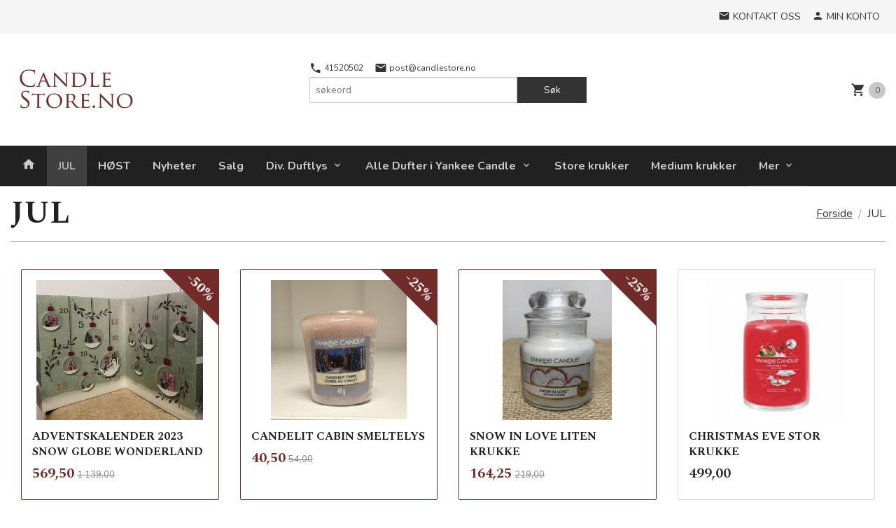

--- FILE ---
content_type: text/html
request_url: https://www.candlestore.no/butikk/jul-1
body_size: 25726
content:
<!DOCTYPE html>

<!--[if IE 7]>    <html class="lt-ie10 lt-ie9 lt-ie8 ie7 no-js flyout_menu" lang="no"> <![endif]-->
<!--[if IE 8]>    <html class="lt-ie10 lt-ie9 ie8 no-js flyout_menu" lang="no"> <![endif]-->
<!--[if IE 9]>    <html class="lt-ie10 ie9 no-js flyout_menu" lang="no"> <![endif]-->
<!--[if (gt IE 9)|!(IE)]><!--> <html class="no-js flyout_menu" lang="no"> <!--<![endif]-->

<head prefix="og: http://ogp.me/ns# fb: http://ogp.me/ns/fb# product: http://ogp.me/ns/product#">
    <meta http-equiv="Content-Type" content="text/html; charset=UTF-8">
    <meta http-equiv="X-UA-Compatible" content="IE=edge">
    
                    <title>JUL | Yankee Candle og Country Candle duftlys | CandleStore.no</title>
        

    <meta name="description" content="Leveres på 3 – 5 dager. Norges største utvalg av dufter fra Yankee Candle og Country Candle.">

    <meta name="keywords" content="">

<meta name="csrf-token" content="m2pGPXZG8OgkqXClFoxw65MRYu2ctma2gwkyneqS">    <link rel="shortcut icon" href="/favicon.ico">
            <meta property="og:image" content="https://www.candlestore.no/assets/img/630/630/bilder_nettbutikk/680726f5e65e982338941f7cb47d7180-image.jpeg">
    <meta property="og:image:width" content="630">
    <meta property="og:image:height" content="630">


    <meta property="og:title" content="JUL">
<meta property="og:type" content="product.group">


    <meta property="og:description" content="Leveres på 3 – 5 dager. Norges største utvalg av dufter fra Yankee Candle og Country Candle.">

<meta property="og:url" content="https://www.candlestore.no/butikk/jul-1">
<meta property="og:site_name" content="Yankee Candle og Country Candle duftlys | CandleStore.no">
<meta property="og:locale" content="nb_NO"><!-- Pioneer scripts & style -->
<meta name="viewport" content="width=device-width, initial-scale=1.0, minimum-scale=1">
<!-- Android Lollipop theme support: http://updates.html5rocks.com/2014/11/Support-for-theme-color-in-Chrome-39-for-Android -->
<meta name="theme-color" content="#333333">

<link href="/assets/themes/pioneer/css/styles.compiled.css?ver=1634817952" rel="preload" as="style">
<link href="/assets/themes/pioneer/css/styles.compiled.css?ver=1634817952" rel="stylesheet" type="text/css">


<script type="text/javascript" src="/assets/js/modernizr.min-dev.js"></script>
<script>
    window.FEATURES = (function() {
        var list = {"24chat":1,"24nb":1,"4":1,"blog":1,"boxpacker":1,"criteo":1,"discount":1,"dropshipping":1,"facebook_dpa":1,"facebook_product_catalog":1,"frontendfaq":1,"giftcard":1,"google_analytics_4":1,"google_shopping":1,"mega_menu":1,"modal_cart_free_shipping_reminder":1,"modal_cart_products":1,"om2_multihandling":1,"popup_module":1,"printnode":1,"product_management_2":1,"product_management_2_customize_layout":1,"slider":1,"snapchat":1,"text":1,"thumb_attribute_connection":1,"two":1,"two_search_api":1,"update_price_on_attribute_change":1,"vipps_express":1,"webshop":1};

        return {
            get: function(name) { return name in list; }
        };
    })();

    if (window.FEATURES.get('facebook_dpa')) {
                facebook_dpa_id = "666873967711145";
            }

</script>

   

<script async src="https://client.24nettbutikk.chat/embed.js" data-chat-id=""></script><script>function chat(){(window.lvchtarr=window.lvchtarr||[]).push(arguments)}</script><script>chat('placement', 'bottom-right');</script><!-- Global site tag (gtag.js) - Google Analytics -->
<script type="text/plain" data-category="analytics" async src="https://www.googletagmanager.com/gtag/js?id=G-82S7M9N0KV"></script>
<script type="text/plain" data-category="analytics">
  window.dataLayer = window.dataLayer || [];
  function gtag(){dataLayer.push(arguments);}
  gtag('js', new Date());

    gtag('config', 'G-82S7M9N0KV', {
      theme: 'pioneer',
      activeCheckout: 'checkout'
  });
</script>

<script>
    class Item {
        product = {};

        constructor(product) {
            this.product = product;
        }

        #setItemVariant() {
            this.product.item_variant = Array.from(document.querySelectorAll('div.product__attribute'))
                ?.reduce((previousValue, currentValue, currentIndex, array) => {
                    let selectOptions = Array.from(currentValue.children[1].children[0].children);

                    if (!selectOptions.some(option => option.tagName === 'OPTGROUP')) {
                        let attribute = currentValue.children[0].children[0].innerHTML;
                        let value = selectOptions.find(attributeValue => attributeValue.selected).innerHTML;

                        return previousValue += `${attribute}: ${value}${array.length && currentIndex !== array.length - 1 ? ', ' : ''}`;
                    }
                }, '');
        }

        #attachEventListeners() {
            document.querySelectorAll('select.js-attribute').forEach(selector => selector.addEventListener('change', () => this.#setItemVariant()));

            const buyProductButton = document.querySelector('button.js-product__buy-button');

            if (buyProductButton) {
                buyProductButton.addEventListener('click', () => {
                    gtag('event', 'add_to_cart', {
                        currency: 'NOK',
                        value: this.product.value,
                        items: [{ ...this.product, quantity: parseInt(document.getElementById('buy_count').value) }]
                    });
                });
            }

            const buyBundleButton = document.querySelector('button.js-bundle__buy-button');

            if (buyBundleButton) {
                buyBundleButton.addEventListener('click', () => {
                    gtag('event', 'add_to_cart', {
                        currency: 'NOK',
                        value: this.product.value,
                        items: [this.product]
                    });
                });
            }

            const wishListButton = document.querySelector('.product__wishlist-button:not(.disabled)');

            if (wishListButton) {
                wishListButton.addEventListener('click', () => {
                    gtag('event', 'add_to_wishlist', {
                        currency: 'NOK',
                        value: this.product.value,
                        items: [{ ...this.product, quantity: parseInt(document.getElementById('buy_count').value) }],
                    });
                });
            }
        }

        async initialize() {
            await this.#setItemVariant();
            this.#attachEventListeners();

            gtag('event', 'view_item', {
                currency: 'NOK',
                value: this.product.value,
                items: [this.product]
            });
        }
    }
</script>
<!-- Google Analytics -->
<script type="text/plain" data-category="analytics">

    (function (i, s, o, g, r, a, m) {
        i['GoogleAnalyticsObject'] = r;
        i[r] = i[r] || function () {
            (i[r].q = i[r].q || []).push(arguments)
        }, i[r].l = 1 * new Date();
        a = s.createElement(o),
            m = s.getElementsByTagName(o)[0];
        a.async = 1;
        a.src = g;
        m.parentNode.insertBefore(a, m)
    })(window, document, 'script', '//www.google-analytics.com/analytics.js', 'ga');

    
    ga('create', 'UA-24343184-8', 'auto', '24nb');

        ga('24nb.send', 'pageview');

    
    
</script>
<!-- Facebook Domain Verification -->
<meta name="facebook-domain-verification" content="5i4umu8m135c0wgnw7fx3d63dbo87v" />
<!-- End of Facebook Domain Verification -->
<link rel="stylesheet" href="/css/cookie_consent.css">
<script defer src="/js/cookie_consent.js"></script>
<script>
    window.dataLayer = window.dataLayer || [];
    function gtag(){dataLayer.push(arguments);}

    // Set default consent to 'denied' as a placeholder
    // Determine actual values based on your own requirements
    gtag('consent', 'default', {
        'ad_storage': 'denied',
        'ad_user_data': 'denied',
        'ad_personalization': 'denied',
        'analytics_storage': 'denied',
        'url_passthrough': 'denied'
    });

</script>

<script>

    window.addEventListener('load', function(){

        CookieConsent.run({
            cookie: {
                name: 'cookie_consent_cookie',
                domain: window.location.hostname,
                path: '/',
                expiresAfterDays: 30,
                sameSite: 'Lax'
            },
            disablePageInteraction: true,
            guiOptions: {
                consentModal: {
                    layout: 'box inline',
                    position: 'middle center',
                    equalWeightButtons: false,
                }
            },
            categories: {
                necessary: {
                    enabled: true,
                    readonly: true,
                },
                analytics: {},
                targeting: {}
            },
            language: {
                default: 'no',
                translations: {
                    no: {
                        consentModal: {
                            title: 'Vi bruker cookies!',
                            description: '<p>Vi benytter første- og tredjeparts cookies (informasjonskapsler).</p><br><br><p>Cookies bruker til: </p><br><ul style="padding-left:3px;"><li>Nødvendige funksjoner på nettsiden</li><li>Analyse og statistikk</li><li>Markedsføring som kan brukes for personlig tilpasning av annonser</li></ul><br><p>Velg “Godta alle” om du aksepterer vår bruk av cookie. Hvis du ønsker å endre på cookie-innstillingene, velg “La meg velge selv”.</p><br><p>Les mer om vår Cookie policy <a href="/side/cookies">her.</a></p>',
                            acceptAllBtn: 'Godta alle',
                            acceptNecessaryBtn: 'Godta kun nødvendige',
                            showPreferencesBtn: 'La meg velge selv',
                        },
                        preferencesModal: {
                            title: 'Innstillinger',
                            acceptAllBtn: 'Godta alle',
                            acceptNecessaryBtn: 'Godta kun nødvendige',
                            savePreferencesBtn: 'Lagre og godta innstillinger',
                            closeIconLabel: 'Lukk',
                            sections: [
                                {
                                    title: 'Bruk av cookies 📢',
                                    description: 'Vi bruker cookies for å sikre deg en optimal opplevelse i nettbutikken vår. Noen cookies er påkrevd for at nettbutikken skal fungere. Les mer om vår <a href="/side/sikkerhet_og_personvern" class="cc-link">personvernerklæring</a>.'
                                },
                                {
                                    title: 'Helt nødvendige cookies',
                                    description: 'Cookies som er helt nødvendig for at nettbutikken skal fungere. Man får ikke handlet i nettbutikken uten disse.',
                                },
                                {
                                    title: 'Cookies rundt analyse og oppsamling av statistikk',
                                    description: 'Cookie som lagrer anonym statistikk av besøkende i nettbutikken. Disse brukes av nettbutikkeier for å lære seg mer om hvem publikummet sitt er.',
                                    linkedCategory: 'analytics'
                                },
                                {
                                    title: 'Cookies rundt markedsføring og retargeting',
                                    description: 'Cookies som samler informasjon om din bruk av nettsiden slik at markedsføring kan tilpasses deg.',
                                    linkedCategory: 'targeting'
                                },
                                {
                                    title: 'Mer informasjon',
                                    description: 'Ved spørsmål om vår policy rundt cookies og dine valg, ta gjerne kontakt med oss på <a href="mailto:post@candlestore.no">post@candlestore.no</a>.'
                                }
                            ]
                        }
                    }
                }
            }
        });
    });
</script>

<script type="text/plain" data-category="targeting">
    window.dataLayer = window.dataLayer || [];
    function gtag(){ dataLayer.push(arguments); }
    gtag('consent', 'update', {
        'ad_storage': 'granted',
        'ad_user_data': 'granted',
        'ad_personalization': 'granted'
    });
</script>

<script type="text/plain" data-category="analytics">
    window.dataLayer = window.dataLayer || [];
    function gtag(){ dataLayer.push(arguments); }
    gtag('consent', 'update', {
        'analytics_storage': 'granted',
        'url_passthrough': 'granted'
    });
</script>

        </head>

<body class="">

    <a href="#main-content" class="sr-only">Gå til innholdet</a>

<div id="outer-wrap">
    <div id="inner-wrap" class="content-wrapper">
        
                                <header id="top" role="banner" class="header-row">
    <nav id="utils-nav" class="top-bg hide-for-print">
    <div class="row">
        <div class="small-7 medium-5 large-4 columns">

            
        </div>

        <div class="small-5 medium-7 large-8 columns">
            <nav class="user-nav">
    <ul class="right inline-list piped-nav" id="user-nav">

        <li>
            <a href="/side/kontakt_oss" class="neutral-link">
                <i class="icon icon-mail"></i><span class="hide-for-small">Kontakt oss</span>
            </a>
        </li>

        <li>
            <a href="/konto" class="neutral-link">
                <i class="icon icon-person"></i><span class="hide-for-small">Min konto</span>
            </a>
        </li>
    </ul>
</nav>        </div>
    </div>
</nav>    <div id="logo-row" class="header-bg">
    <div class="row">
        <div class="small-6 medium-4 columns">
            <div id="logo" class="logo-wrapper">
    <a href="https://www.candlestore.no/" class="neutral-link">

        
            <span class="vertical-pos-helper"></span><img src="/bilder_diverse/1573159069_scaled.png" alt="Leveres på 3 – 5 dager. Norges største utvalg av dufter fra Yankee Candle og Country Candle." class="logo-img">

        
    </a>
</div>
        </div>
        <div class="small-6 medium-8 columns hide-for-print">
            <nav id="extra-nav" class="row">
                
                <div id="extra-nav-large" class="large-6 columns show-for-large-up">

                        <ul class="inline-list piped-nav no-separator left" id="contact-nav">
                    <li>
                <a href="tel:41520502" class="neutral-link">
                    <i class="icon-call primary-color-big icon-large"></i> 41520502                </a>
            </li>
            <li>
                <a href="mailto:post@candlestore.no" class="neutral-link">
                    <i class="icon-mail primary-color-big icon-large"></i> post@candlestore.no                </a>
            </li>
            </ul>                    
                    <form action="https://www.candlestore.no/search" accept-charset="UTF-8" method="get" class="js-product-search-form" autocomplete="off">    <div class="row collapse postfix-radius">
        <div class="small-9 columns product-search">
            
<input type="text" name="q" value="" id="search-box__input" tabindex="0" maxlength="80" class="inputfelt_sokproduktmarg" placeholder="søkeord"  />
    <input type="submit" class="search-box__submit button small primary-color-bg hidden"  value="Søk"/>


    <div class="js-product-search-results product-search-results is-hidden">
        <p class="js-product-search__no-hits product-search__no-hits is-hidden">Ingen treff</p>
        <div class="js-product-search__container product-search__container is-hidden"></div>
        <p class="js-product-search__extra-hits product-search__extra-hits is-hidden">
            <a href="#" class="themed-nav">&hellip;vis flere treff (<span class="js-product-search__num-extra-hits"></span>)</a>
        </p>
    </div>
        </div>
        <div class="small-3 columns">
            <button type="submit" tabindex="0" class="button postfix js-product-search-submit primary-color-bg">Søk</button>
        </div>
    </div>
</form>                </div>

                <div class="small-12 large-6 columns">
                    <div class="cart-and-checkout right ">
    <a href="https://www.candlestore.no/kasse" class="neutral-link cart-button cart-button--empty">
        <i class="icon-shopping-cart cart-button__icon icon-large"></i><span class="cart-button__text">Handlevogn</span>
        <span class="cart-button__quantity">0</span>
        <span class="cart-button__sum">0,00</span>
        <span class="cart-button__currency">NOK</span>
    </a>

    <a href="https://www.candlestore.no/kasse" class="button show-for-medium-up checkout-button call-to-action-color-bg">Kasse <i class="icon-chevron-right cart-icon icon-large"></i></a>
</div>                </div>

            </nav>
        </div>
    </div>
</div></header>

<nav id="nav-compact" class="navigation-bg main-nav nav-compact hide-for-large-up hide-for-print">
    <div class="row">
        <div class="columns">
            <ul class="main-nav__top-level">
                <li class="left main-nav__item level-0">
                    <a id="nav-open-btn" href="#nav"><i class="icon-menu icon-large"></i> Meny</a>
                </li>
                <li class="right main-nav__item level-0">
                        <form action="https://www.candlestore.no/search" accept-charset="UTF-8" method="get" class="search-box__container" autocomplete="off">        
<input type="text" name="q" value="" id="search-box__input--small" tabindex="0" maxlength="80" class="inputfelt_sokproduktmarg search-box__input" placeholder="søkeord"  />
    <input type="submit" class="search-box__submit button small primary-color-bg hidden"  value="Søk"/>

    <label for="search-box__input--small" class="search-box__label"><span class="icon-search icon-large"></span></label>
        <input type="submit" id="search-submit">
    </form>                </li>
            </ul>
        </div>
    </div>
</nav><nav id="nav" class="navigation-bg main-nav nav-offcanvas js-arrow-key-nav hide-for-print" role="navigation">
    <div class="block row">
        <div class="columns"> 
            <h2 class="block-title nav-offcanvas__title">Produkter</h2>
            
            <ul id="main-menu" class="sm main-nav__list level-0" data-mer="Mer">
<li class="main-nav__item level-0"><a class="main-nav__frontpage-link" href="https://candlestore.no"><i class="icon-home" title="Forside"></i></a></li><li class="main-nav__item current level-0"><a href="/butikk/jul-1" >JUL</a></li><li class="main-nav__item level-0"><a href="/butikk/host" >HØST</a></li><li class="main-nav__item level-0"><a href="/butikk/nyheter" >Nyheter</a></li><li class="main-nav__item level-0"><a href="/butikk/salg" >Salg</a></li><li class="main-nav__item parent level-0"><a href="/butikk/andre-duftlys" >Div. Duftlys</a><ul class="main-nav__submenu level-1" data-mer="Mer">
<li class="main-nav__item level-1"><a href="/butikk/andre-duftlys/green-leaf" >Green Leaf</a></li><li class="main-nav__item level-1"><a href="/butikk/andre-duftlys/eco-lys" >Eco-lys</a></li><li class="main-nav__item level-1"><a href="/butikk/andre-duftlys/olivia" >Olivia</a></li></ul>
</li><li class="main-nav__item parent level-0"><a href="/butikk/yankee-candle" >Alle Dufter i Yankee Candle</a><ul class="main-nav__submenu level-1" data-mer="Mer">
<li class="main-nav__item level-1"><a href="/butikk/yankee-candle/home-inspiration" >Home Inspiration</a></li><li class="main-nav__item level-1"><a href="/butikk/yankee-candle/a-calm-quiet-place" >A Calm & Quiet Place</a></li><li class="main-nav__item level-1"><a href="/butikk/yankee-candle/afternoon-scrapbooking" >Afternoon Scrapbooking</a></li><li class="main-nav__item level-1"><a href="/butikk/yankee-candle/all-is-bright" >All Is Bright</a></li><li class="main-nav__item level-1"><a href="/butikk/yankee-candle/aloe-agave" >Aloe & Agave</a></li><li class="main-nav__item level-1"><a href="/butikk/yankee-candle/a-night-under-the-stars" >A Night Under The Stars</a></li><li class="main-nav__item level-1"><a href="/butikk/yankee-candle/art-in-the-park" >Art in the Park</a></li><li class="main-nav__item level-1"><a href="/butikk/yankee-candle/autumn-daydream" >Autumn Daydream</a></li><li class="main-nav__item level-1"><a href="/butikk/yankee-candle/baby-powder" >Baby Powder</a></li><li class="main-nav__item level-1"><a href="/butikk/yankee-candle/banoffee-waffle" >Banoffee Waffle</a></li><li class="main-nav__item level-1"><a href="/butikk/yankee-candle/beach-escape" >Beach Escape</a></li><li class="main-nav__item level-1"><a href="/butikk/yankee-candle/berry-mochi" >Berry Mochi</a></li><li class="main-nav__item level-1"><a href="/butikk/yankee-candle/black-cherry" >Black Cherry</a></li><li class="main-nav__item level-1"><a href="/butikk/yankee-candle/black-coconut" >Black Coconut</a></li><li class="main-nav__item level-1"><a href="/butikk/yankee-candle/black-tea-lemon" >Black Tea & Lemon</a></li><li class="main-nav__item level-1"><a href="/butikk/yankee-candle/blush-bouquet" >Blush Bouquet</a></li><li class="main-nav__item level-1"><a href="/butikk/yankee-candle/bora-bora-shores" >Bora Bora Shores</a></li><li class="main-nav__item level-1"><a href="/butikk/yankee-candle/calamansi-cocktail" >Calamansi Cocktail</a></li><li class="main-nav__item level-1"><a href="/butikk/yankee-candle/camellia-blossom" >Camellia Blossom</a></li><li class="main-nav__item level-1"><a href="/butikk/yankee-candle/cherry-blossom" >Cherry Blossom</a></li><li class="main-nav__item level-1"><a href="/butikk/yankee-candle/christmas-cookie" >Christmas Cookie</a></li><li class="main-nav__item level-1"><a href="/butikk/yankee-candle/christmas-eve" >Christmas Eve</a></li><li class="main-nav__item level-1"><a href="/butikk/yankee-candle/cinnamon-stick" >Cinnamon Stick</a></li><li class="main-nav__item level-1"><a href="/butikk/yankee-candle/clean-cotton" >Clean Cotton</a></li><li class="main-nav__item level-1"><a href="/butikk/yankee-candle/cliffside-sunrise" >Cliffside Sunrise</a></li><li class="main-nav__item level-1"><a href="/butikk/yankee-candle/coconut-rice-cream" >Coconut Rice Cream</a></li><li class="main-nav__item level-1"><a href="/butikk/yankee-candle/coconut-splash" >Coconut Splash</a></li><li class="main-nav__item level-1"><a href="/butikk/yankee-candle/crisp-campfire-apples" >Crisp Campfire Apples</a></li><li class="main-nav__item level-1"><a href="/butikk/yankee-candle/cucumber-mint-cooler" >Cucumber Mint Cooler</a></li><li class="main-nav__item level-1"><a href="/butikk/yankee-candle/delicious-guava" >Delicious Guava</a></li><li class="main-nav__item level-1"><a href="/butikk/yankee-candle/exotic-acai-bowl" >Exotic Acai Bowl</a></li><li class="main-nav__item level-1"><a href="/butikk/yankee-candle/floral-candy" >Floral Candy</a></li><li class="main-nav__item level-1"><a href="/butikk/yankee-candle/fluffy-towels" >Fluffy Towels</a></li><li class="main-nav__item level-1"><a href="/butikk/yankee-candle/fresh-cut-roses" >Fresh Cut Roses</a></li><li class="main-nav__item level-1"><a href="/butikk/yankee-candle/freshly-tapped-maple" >Freshly Tapped Maple</a></li><li class="main-nav__item level-1"><a href="/butikk/yankee-candle/garden-picnic" >Garden Picnic</a></li><li class="main-nav__item level-1"><a href="/butikk/yankee-candle/holiday-cheer-1" >Holiday Cheer</a></li><li class="main-nav__item level-1"><a href="/butikk/yankee-candle/homemade-herb-lemonade" >Homemade Herb Lemonade</a></li><li class="main-nav__item level-1"><a href="/butikk/yankee-candle/home-sweet-home" >Home Sweet Home</a></li><li class="main-nav__item level-1"><a href="/butikk/yankee-candle/iced-berry-lemonade" >Iced Berry Lemonade</a></li><li class="main-nav__item level-1"><a href="/butikk/yankee-candle/lake-sunset" >Lake Sunset</a></li><li class="main-nav__item level-1"><a href="/butikk/yankee-candle/lemon-lavender" >Lemon Lavender</a></li><li class="main-nav__item level-1"><a href="/butikk/yankee-candle/letters-to-santa" >Letters To Santa</a></li><li class="main-nav__item level-1"><a href="/butikk/yankee-candle/lilac-blossoms" >Lilac Blossoms</a></li><li class="main-nav__item level-1"><a href="/butikk/yankee-candle/magical-bright-light-1" >Magical Bright Light</a></li><li class="main-nav__item level-1"><a href="/butikk/yankee-candle/majestic-mount-fuji" >Majestic Mount Fuji</a></li><li class="main-nav__item level-1"><a href="/butikk/yankee-candle/mango-ice-cream" >Mango Ice Cream</a></li><li class="main-nav__item level-1"><a href="/butikk/yankee-candle/mango-peach-salsa" >Mango Peach Salsa</a></li><li class="main-nav__item level-1"><a href="/butikk/yankee-candle/midnight-jasmin" >Midnight Jasmin</a></li><li class="main-nav__item level-1"><a href="/butikk/yankee-candle/midsummers-night" >Midsummers Night</a></li><li class="main-nav__item level-1"><a href="/butikk/yankee-candle/moonlit-cove" >Moonlit Cove</a></li><li class="main-nav__item level-1"><a href="/butikk/yankee-candle/mulberry-fig-delight" >Mulberry & Fig Delight</a></li><li class="main-nav__item level-1"><a href="/butikk/yankee-candle/ocean-air" >Ocean Air</a></li><li class="main-nav__item level-1"><a href="/butikk/yankee-candle/pecan-pie-bites" >Pecan Pie Bites</a></li><li class="main-nav__item level-1"><a href="/butikk/yankee-candle/peppermint-pinwheels" >Peppermint Pinwheels</a></li><li class="main-nav__item level-1"><a href="/butikk/yankee-candle/pink-sands" >Pink Sands</a></li><li class="main-nav__item level-1"><a href="/butikk/yankee-candle/pumpkin-cinnamon-swirl" >Pumpkin Cinnamon Swirl</a></li><li class="main-nav__item level-1"><a href="/butikk/yankee-candle/red-apple-wreath" >Red Apple Wreath</a></li><li class="main-nav__item level-1"><a href="/butikk/yankee-candle/red-raspberry" >Red Raspberry</a></li><li class="main-nav__item level-1"><a href="/butikk/yankee-candle/roseberry-sorbet" >Roseberry Sorbet</a></li><li class="main-nav__item level-1"><a href="/butikk/yankee-candle/sage-citrus" >Sage & Citrus</a></li><li class="main-nav__item level-1"><a href="/butikk/yankee-candle/sakura-blossom-festival" >Sakura Blossom Festival</a></li><li class="main-nav__item level-1"><a href="/butikk/yankee-candle/shea-butter" >Shea Butter</a></li><li class="main-nav__item level-1"><a href="/butikk/yankee-candle/sicilian-lemon" >Sicilian Lemon</a></li><li class="main-nav__item level-1"><a href="/butikk/yankee-candle/shimmering-christmas-tree-1" >Shimmering Christmas Tree</a></li><li class="main-nav__item level-1"><a href="/butikk/yankee-candle/snow-globe-wonderland" >Snow Globe Wonderland</a></li><li class="main-nav__item level-1"><a href="/butikk/yankee-candle/snow-in-love" >Snow In Love</a></li><li class="main-nav__item level-1"><a href="/butikk/yankee-candle/snowflake-kisses-1" >Snowflake Kisses</a></li><li class="main-nav__item level-1"><a href="/butikk/yankee-candle/soft-blanket" >Soft Blanket</a></li><li class="main-nav__item level-1"><a href="/butikk/yankee-candle/sparkling-winterberry-1" >Sparkling Winterberry</a></li><li class="main-nav__item level-1"><a href="/butikk/yankee-candle/spun-sugar-flurries" >Spun Sugar Flurries</a></li><li class="main-nav__item level-1"><a href="/butikk/yankee-candle/summer-scoop" >Summer Scoop</a></li><li class="main-nav__item level-1"><a href="/butikk/yankee-candle/sun-drenched-apricot-rose" >Sun Drenched Apricot Rose</a></li><li class="main-nav__item level-1"><a href="/butikk/yankee-candle/sunny-daydream" >Sunny Daydream</a></li><li class="main-nav__item level-1"><a href="/butikk/yankee-candle/sweet-maple-chai" >Sweet Maple Chai</a></li><li class="main-nav__item level-1"><a href="/butikk/yankee-candle/sweet-morning-rose" >Sweet Morning Rose</a></li><li class="main-nav__item level-1"><a href="/butikk/yankee-candle/sweet-nothings" >Sweet Nothings</a></li><li class="main-nav__item level-1"><a href="/butikk/yankee-candle/sweet-plum-sake" >Sweet Plum Sake</a></li><li class="main-nav__item level-1"><a href="/butikk/yankee-candle/the-last-paradise" >The Last Paradise</a></li><li class="main-nav__item level-1"><a href="/butikk/yankee-candle/tranquil-garden" >Tranquil Garden</a></li><li class="main-nav__item level-1"><a href="/butikk/yankee-candle/tropical-jungle" >Tropical Jungle</a></li><li class="main-nav__item level-1"><a href="/butikk/yankee-candle/tropical-starfruit" >Tropical Starfruit</a></li><li class="main-nav__item level-1"><a href="/butikk/yankee-candle/true-rose" >True Rose</a></li><li class="main-nav__item level-1"><a href="/butikk/yankee-candle/twinkling-lights" >Twinkling Lights</a></li><li class="main-nav__item level-1"><a href="/butikk/yankee-candle/vanilla" >Vanilla</a></li><li class="main-nav__item level-1"><a href="/butikk/yankee-candle/vanilla-bean-espresso" >Vanilla Bean Espresso</a></li><li class="main-nav__item level-1"><a href="/butikk/yankee-candle/vanilla-cupcake" >Vanilla Cupcake</a></li><li class="main-nav__item level-1"><a href="/butikk/yankee-candle/vanilla-creme-brulee" >Vanilla Crème Brûlée</a></li><li class="main-nav__item level-1"><a href="/butikk/yankee-candle/vanilla-lime" >Vanilla Lime</a></li><li class="main-nav__item level-1"><a href="/butikk/yankee-candle/watercolor-skies" >Watercolor Skies</a></li><li class="main-nav__item level-1"><a href="/butikk/yankee-candle/water-garden" >Water Garden</a></li><li class="main-nav__item level-1"><a href="/butikk/yankee-candle/white-gardenia" >White Gardenia</a></li><li class="main-nav__item level-1"><a href="/butikk/yankee-candle/wild-orchid" >Wild Orchid</a></li><li class="main-nav__item level-1"><a href="/butikk/yankee-candle/winter-glow" >Winter Glow</a></li><li class="main-nav__item level-1"><a href="/butikk/yankee-candle/winter-night-stars" >Winter Night Stars</a></li></ul>
</li><li class="main-nav__item level-0"><a href="/butikk/store-krukker" >Store krukker </a></li><li class="main-nav__item level-0"><a href="/butikk/medium-krukker" >Medium krukker </a></li><li class="main-nav__item level-0"><a href="/butikk/sma-krukker" >Små krukker </a></li><li class="main-nav__item level-0"><a href="/butikk/filled-votives" >Mini Krukker</a></li><li class="main-nav__item level-0"><a href="/butikk/smeltelys" >Smeltelys</a></li><li class="main-nav__item level-0"><a href="/butikk/duftvoks" >Duftvoks</a></li><li class="main-nav__item level-0"><a href="/butikk/telys" >Telys</a></li><li class="main-nav__item level-0"><a href="/butikk/car-jars" >Car Jars</a></li><li class="main-nav__item level-0"><a href="/butikk/el-duft-og-refill" >El.duft og refill</a></li><li class="main-nav__item level-0"><a href="/butikk/fragrance-spheres" >Fragrance Spheres</a></li><li class="main-nav__item level-0"><a href="/butikk/tilbehor" >Tilbehør</a></li><li class="main-nav__item parent level-0"><a href="/butikk/country-candle-alle-dufter" >Alle dufter i Country Candle </a><ul class="main-nav__submenu level-1" data-mer="Mer">
<li class="main-nav__item level-1"><a href="/butikk/country-candle-alle-dufter/room-spray-saper" >Room Spray - Såper</a></li><li class="main-nav__item level-1"><a href="/butikk/country-candle-alle-dufter/alpine-retreat" >Alpine Retreat</a></li><li class="main-nav__item level-1"><a href="/butikk/country-candle-alle-dufter/anjou-allspice" >Anjou & Allspice</a></li><li class="main-nav__item level-1"><a href="/butikk/country-candle-alle-dufter/balsam-fir" >Balsam Fir</a></li><li class="main-nav__item level-1"><a href="/butikk/country-candle-alle-dufter/blueberry-cream-pop" >Blueberry Cream Pop</a></li><li class="main-nav__item level-1"><a href="/butikk/country-candle-alle-dufter/blueberry-french-toast" >Blueberry French Toast</a></li><li class="main-nav__item level-1"><a href="/butikk/country-candle-alle-dufter/blueberry-lemonade" >Blueberry Lemonade</a></li><li class="main-nav__item level-1"><a href="/butikk/country-candle-alle-dufter/blueberry-muffin" >Blueberry Muffin</a></li><li class="main-nav__item level-1"><a href="/butikk/country-candle-alle-dufter/blue-spruce" >Blue Spruce</a></li><li class="main-nav__item level-1"><a href="/butikk/country-candle-alle-dufter/candy-cane-cheesecake" >Candy Cane Cheesecake</a></li><li class="main-nav__item level-1"><a href="/butikk/country-candle-alle-dufter/candy-cane-lane" >Candy Cane Lane</a></li><li class="main-nav__item level-1"><a href="/butikk/country-candle-alle-dufter/caramel-chocolate" >Caramel Chocolate</a></li><li class="main-nav__item level-1"><a href="/butikk/country-candle-alle-dufter/christmas-is-here" >Christmas Is Here</a></li><li class="main-nav__item level-1"><a href="/butikk/country-candle-alle-dufter/christmas-market" >Christmas Market</a></li><li class="main-nav__item level-1"><a href="/butikk/country-candle-alle-dufter/chocolate-chip-cookie" >Chocolate Chip Cookie</a></li><li class="main-nav__item level-1"><a href="/butikk/country-candle-alle-dufter/cilantro-apple-lime" >Cilantro, Apple & Lime</a></li><li class="main-nav__item level-1"><a href="/butikk/country-candle-alle-dufter/cinnamon-buns" >Cinnamon Buns</a></li><li class="main-nav__item level-1"><a href="/butikk/country-candle-alle-dufter/citrus-seagrass" >Citrus & Seagrass</a></li><li class="main-nav__item level-1"><a href="/butikk/country-candle-alle-dufter/citrus-sage" >Citrus & Sage</a></li><li class="main-nav__item level-1"><a href="/butikk/country-candle-alle-dufter/coconut-marshmallow" >Coconut & Marshmallow</a></li><li class="main-nav__item level-1"><a href="/butikk/country-candle-alle-dufter/coffee-shop" >Coffee Shop</a></li><li class="main-nav__item level-1"><a href="/butikk/country-candle-alle-dufter/cotton-candy-clouds" >Cotton Candy Clouds</a></li><li class="main-nav__item level-1"><a href="/butikk/country-candle-alle-dufter/cotton-fresh" >Cotton Fresh</a></li><li class="main-nav__item level-1"><a href="/butikk/country-candle-alle-dufter/christmas-in-manhattan" >Christmas in Manhattan</a></li><li class="main-nav__item level-1"><a href="/butikk/country-candle-alle-dufter/cran-apple-toddy" >Cran Apple Toddy</a></li><li class="main-nav__item level-1"><a href="/butikk/country-candle-alle-dufter/cranberry-orange" >Cranberry Orange</a></li><li class="main-nav__item level-1"><a href="/butikk/country-candle-alle-dufter/daydreams" >Daydreams</a></li><li class="main-nav__item level-1"><a href="/butikk/country-candle-alle-dufter/dragonfruit-lemonade" >Dragonfruit Lemonade</a></li><li class="main-nav__item level-1"><a href="/butikk/country-candle-alle-dufter/fiji" >Fiji</a></li><li class="main-nav__item level-1"><a href="/butikk/country-candle-alle-dufter/fireside-chai" >Fireside Chai</a></li><li class="main-nav__item level-1"><a href="/butikk/country-candle-alle-dufter/fresh-lilac" >Fresh Lilac</a></li><li class="main-nav__item level-1"><a href="/butikk/country-candle-alle-dufter/grapefruit-ginger" >Grapefruit Ginger</a></li><li class="main-nav__item level-1"><a href="/butikk/country-candle-alle-dufter/grapefruit-rosemary" >Grapefruit & Rosemary</a></li><li class="main-nav__item level-1"><a href="/butikk/country-candle-alle-dufter/here-comes-santa-claus" >Here Comes Santa Claus</a></li><li class="main-nav__item level-1"><a href="/butikk/country-candle-alle-dufter/hollyberry" >Hollyberry</a></li><li class="main-nav__item level-1"><a href="/butikk/country-candle-alle-dufter/honey-butter" >Honey Butter</a></li><li class="main-nav__item level-1"><a href="/butikk/country-candle-alle-dufter/honeydew" >Honeydew</a></li><li class="main-nav__item level-1"><a href="/butikk/country-candle-alle-dufter/lemon-lavender-1" >Lemon Lavender</a></li><li class="main-nav__item level-1"><a href="/butikk/country-candle-alle-dufter/lemon-rind" >Lemon Rind</a></li><li class="main-nav__item level-1"><a href="/butikk/country-candle-alle-dufter/macintosh-apple" >Macintosh Apple</a></li><li class="main-nav__item level-1"><a href="/butikk/country-candle-alle-dufter/mango-nectar" >Mango Nectar</a></li><li class="main-nav__item level-1"><a href="/butikk/country-candle-alle-dufter/maple-sugar-cookie" >Maple Sugar Cookie</a></li><li class="main-nav__item level-1"><a href="/butikk/country-candle-alle-dufter/merlot-vines" >Merlot Vines</a></li><li class="main-nav__item level-1"><a href="/butikk/country-candle-alle-dufter/mountain-chalet" >Mountain Chalet</a></li><li class="main-nav__item level-1"><a href="/butikk/country-candle-alle-dufter/neapolitan-sundae" >Neapolitan Sundae</a></li><li class="main-nav__item level-1"><a href="/butikk/country-candle-alle-dufter/ol-saint-nick" >Ol`Saint Nick</a></li><li class="main-nav__item level-1"><a href="/butikk/country-candle-alle-dufter/paradise-breeze" >Paradise Breeze</a></li><li class="main-nav__item level-1"><a href="/butikk/country-candle-alle-dufter/peach-bellini" >Peach Bellini</a></li><li class="main-nav__item level-1"><a href="/butikk/country-candle-alle-dufter/pineapplerita" >Pineapplerita</a></li><li class="main-nav__item level-1"><a href="/butikk/country-candle-alle-dufter/pinecones-pomander" >Pinecones & Pomander</a></li><li class="main-nav__item level-1"><a href="/butikk/country-candle-alle-dufter/pinot-noir" >Pinot Noir</a></li><li class="main-nav__item level-1"><a href="/butikk/country-candle-alle-dufter/sage-cedar" >Sage & Cedar</a></li><li class="main-nav__item level-1"><a href="/butikk/country-candle-alle-dufter/salted-waffle-cone" >Salted Waffle Cone</a></li><li class="main-nav__item level-1"><a href="/butikk/country-candle-alle-dufter/spiral-aloe" >Spiral Aloe</a></li><li class="main-nav__item level-1"><a href="/butikk/country-candle-alle-dufter/stardust" >Stardust</a></li><li class="main-nav__item level-1"><a href="/butikk/country-candle-alle-dufter/strawberry-mint-tart" >Strawberry Mint Tart</a></li><li class="main-nav__item level-1"><a href="/butikk/country-candle-alle-dufter/strawberry-watermelon" >Strawberry Watermelon</a></li><li class="main-nav__item level-1"><a href="/butikk/country-candle-alle-dufter/sunday-funday" >Sunday Funday</a></li><li class="main-nav__item level-1"><a href="/butikk/country-candle-alle-dufter/sunshine-daisies" >Sunshine & Daisies</a></li><li class="main-nav__item level-1"><a href="/butikk/country-candle-alle-dufter/sweet-peach" >Sweet Peach</a></li><li class="main-nav__item level-1"><a href="/butikk/country-candle-alle-dufter/sweet-potato-pie" >Sweet Potato Pie</a></li><li class="main-nav__item level-1"><a href="/butikk/country-candle-alle-dufter/sweet-stuff" >Sweet Stuff</a></li><li class="main-nav__item level-1"><a href="/butikk/country-candle-alle-dufter/tis-is-the-season" >Tis`the Season</a></li><li class="main-nav__item level-1"><a href="/butikk/country-candle-alle-dufter/tropical-waters" >Tropical Waters</a></li><li class="main-nav__item level-1"><a href="/butikk/country-candle-alle-dufter/vanilla-cupcake-1" >Vanilla Cupcake</a></li><li class="main-nav__item level-1"><a href="/butikk/country-candle-alle-dufter/vanilla-orchid" >Vanilla Orchid</a></li><li class="main-nav__item level-1"><a href="/butikk/country-candle-alle-dufter/warm-cider-sangria" >Warm Cider Sangria</a></li><li class="main-nav__item level-1"><a href="/butikk/country-candle-alle-dufter/warm-cinnabuns" >Warm Cinnabuns</a></li><li class="main-nav__item level-1"><a href="/butikk/country-candle-alle-dufter/watermelon-pops" >Watermelon Pops</a></li><li class="main-nav__item level-1"><a href="/butikk/country-candle-alle-dufter/welcome-home" >Welcome Home</a></li><li class="main-nav__item level-1"><a href="/butikk/country-candle-alle-dufter/white-birch-rain" >White Birch & Rain</a></li><li class="main-nav__item level-1"><a href="/butikk/country-candle-alle-dufter/winter-sangria" >Winter Sangria</a></li><li class="main-nav__item level-1"><a href="/butikk/country-candle-alle-dufter/winter-s-nap" >Winter`s Nap</a></li><li class="main-nav__item level-1"><a href="/butikk/country-candle-alle-dufter/winter-spice" >Winter Spice</a></li><li class="main-nav__item level-1"><a href="/butikk/country-candle-alle-dufter/wishing-for-christmas" >Wishing For Christmas</a></li><li class="main-nav__item level-1"><a href="/butikk/country-candle-alle-dufter/country-candles-historie" >Country Candles Historie</a></li></ul>
</li><li class="main-nav__item level-0"><a href="/butikk/store-krukker-cc" >Store Krukker CC</a></li><li class="main-nav__item level-0"><a href="/butikk/store-telys-cc" >Store Telys CC</a></li><li class="main-nav__item level-0"><a href="/butikk/voks-cc" >Voks CC</a></li><li class="main-nav__item level-0"><a href="/butikk/paske" >Påske</a></li></ul>
        </div>
    </div>

            <a class="main-nav__close-btn exit-off-canvas" id="nav-close-btn" href="#top">Lukk <i class="icon-chevron-right icon-large"></i></a>
    </nav>            <div id="main" class="content-bg main-content">
    <div class="row">

        <div class="columns">

            <div id="main-content" tabindex="-1">

                

    <div class="no-split-menu">
        <div class="row">
    <div class="columns">
        <div class="page__title">
            <div class="row">

                                    <div class="small-12 large-6 large-push-6 columns">
                        <ul class="breadcrumbs" itemscope itemtype="http://schema.org/BreadcrumbList"><li class="breadcrumbs__item breadcrumbs__home"><a href="https://www.candlestore.no/">Forside</a></li><li class="breadcrumbs__item current" itemprop="itemListElement" itemscope itemtype="http://schema.org/ListItem"><span><span itemprop="name">JUL</span></span><meta itemtype="http://schema.org/Thing" content="https://www.candlestore.no/butikk/jul-1" itemprop="item"><meta itemprop="position" content="1" /></li><meta itemprop="numberOfItems" content="1"><meta itemprop="itemListOrder" content="Ascending"></ul>
                    </div>

                                            <div class="small-12 large-6 large-pull-6 columns">
                            <h1 class="productlist__category-name">JUL</h1>
                        </div>
                                                </div>
        </div>
    </div>
</div>


    
<div class="row">
    </div>



    
            
<div class="row">
    <div class="columns">

        <section class="productlist equal-height-columns">
                            <h2 class="is-hidden">JUL</h2>
                        
            <article class=" productlist__product equal-height-column on-sale" id="product-2569" data-product-id="2569" itemscope itemtype="http://schema.org/Product">
    
    <a class="productlist__product-wrap neutral-link equal-height-column-innerwrap readon-icon__wrapper bordered bordered--all" href="/produkt/jul-1/adventskalender-2022-23-snow-globe-wonderland">

        <meta itemprop="url" content="https://www.candlestore.no/produkt/jul-1/adventskalender-2022-23-snow-globe-wonderland">
      
        <div class="equal-height-column__image">
                            <span class="vertical-pos-helper"></span><img loading="lazy" itemprop="image" src="/assets/img/450/450/bilder_nettbutikk/629ff93c277f06e79844b09f60aa26a7-image.jpeg" alt="Adventskalender 2023 Snow Globe Wonderland">
                    </div>

        <h3 itemprop="name" class="productlist__product__headline">Adventskalender 2023 Snow Globe Wonderland</h3>

                           
        <div class="offers" itemprop="offers" itemscope itemtype="http://schema.org/Offer">

    
        <span class="price call-to-action-color-big"><span id="product-2569-price" class="sr-only visuallyhidden">Tilbud</span><span class="currency">NOK</span><span class="price__display" aria-labelledby="product-2569-price">569,50</span></span>

        
                    <span class="price--original"><span class="price__saleprice-text">Førpris:</span><span class="currency">NOK</span>1&nbsp;139,00</span>
        
                    <span id="product-2569-discount" class="sr-only visuallyhidden">Rabatt</span>
<span class="discount" aria-labelledby="product-2569-discount"><span>-50%</span></span>        
        <span class="vat-info">inkl. mva.</span>

        <meta itemprop="price" content="569.5">
<meta itemprop="priceCurrency" content="NOK">
    
<span itemprop="priceSpecification" itemscope itemtype="http://www.schema.org/PriceSpecification">
    <meta itemprop="price" content="569.5">
    <meta itemprop="priceCurrency" content="NOK">
    <meta itemprop="valueAddedTaxIncluded" content="true">
</span>

<!--<meta itemprop="priceValidUntil" content="">-->
<meta itemprop="url" content="https://www.candlestore.no/butikk/jul-1">
            <link itemprop="availability" href="http://schema.org/InStock">

<meta id="stock-status-2569" data-stock="13" data-session-stock="13" content="13">
    
</div>
        <div class="productlist__product__button-wrap button-readon">
            <span 
                class="button productlist__product__button"
                id="buy-button-2569"
                data-product-id="2569"
                data-strict-stock="">
                
                Les mer            </span> 
        </div>

                    <p class="productlist__product__description hide" itemprop="description">Inneholder 12 Telys og 12 Mini Krukker</p>
        
        <div class="equal-height-column__readon readon-icon__container">
            <span class="vertical-pos-helper"></span><i class="icon-search readon-icon"></i>
        </div>
    </a>

</article><article class=" productlist__product equal-height-column on-sale" id="product-2631" data-product-id="2631" itemscope itemtype="http://schema.org/Product">
    
    <a class="productlist__product-wrap neutral-link equal-height-column-innerwrap readon-icon__wrapper bordered bordered--all" href="/produkt/jul-1/candelit-cabin-smeltelys-3">

        <meta itemprop="url" content="https://www.candlestore.no/produkt/jul-1/candelit-cabin-smeltelys-3">
      
        <div class="equal-height-column__image">
                            <span class="vertical-pos-helper"></span><img loading="lazy" itemprop="image" src="/assets/img/450/450/bilder_nettbutikk/10ea190bbe9c061a8c3c2cfe0650afda-image.jpeg" alt="Candelit Cabin Smeltelys">
                    </div>

        <h3 itemprop="name" class="productlist__product__headline">Candelit Cabin Smeltelys</h3>

                           
        <div class="offers" itemprop="offers" itemscope itemtype="http://schema.org/Offer">

    
        <span class="price call-to-action-color-big"><span id="product-2631-price" class="sr-only visuallyhidden">Tilbud</span><span class="currency">NOK</span><span class="price__display" aria-labelledby="product-2631-price">40,50</span></span>

        
                    <span class="price--original"><span class="price__saleprice-text">Førpris:</span><span class="currency">NOK</span>54,00</span>
        
                    <span id="product-2631-discount" class="sr-only visuallyhidden">Rabatt</span>
<span class="discount" aria-labelledby="product-2631-discount"><span>-25%</span></span>        
        <span class="vat-info">inkl. mva.</span>

        <meta itemprop="price" content="40.5">
<meta itemprop="priceCurrency" content="NOK">
    
<span itemprop="priceSpecification" itemscope itemtype="http://www.schema.org/PriceSpecification">
    <meta itemprop="price" content="40.5">
    <meta itemprop="priceCurrency" content="NOK">
    <meta itemprop="valueAddedTaxIncluded" content="true">
</span>

<!--<meta itemprop="priceValidUntil" content="">-->
<meta itemprop="url" content="https://www.candlestore.no/butikk/jul-1">
            <link itemprop="availability" href="http://schema.org/InStock">

<meta id="stock-status-2631" data-stock="12" data-session-stock="12" content="12">
    
</div>
        <div class="productlist__product__button-wrap button-readon">
            <span 
                class="button productlist__product__button"
                id="buy-button-2631"
                data-product-id="2631"
                data-strict-stock="">
                
                Les mer            </span> 
        </div>

                    <p class="productlist__product__description hide" itemprop="description">Den varme gløden av stearinlys ønsker velkommen til en lun vinterkveld, rustikk furu og varm krydderduft fyller luften.</p>
        
        <div class="equal-height-column__readon readon-icon__container">
            <span class="vertical-pos-helper"></span><i class="icon-search readon-icon"></i>
        </div>
    </a>

</article><article class=" productlist__product equal-height-column on-sale" id="product-2027" data-product-id="2027" itemscope itemtype="http://schema.org/Product">
    
    <a class="productlist__product-wrap neutral-link equal-height-column-innerwrap readon-icon__wrapper bordered bordered--all" href="/produkt/jul-1/snow-in-love-liten-krukke-3">

        <meta itemprop="url" content="https://www.candlestore.no/produkt/jul-1/snow-in-love-liten-krukke-3">
      
        <div class="equal-height-column__image">
                            <span class="vertical-pos-helper"></span><img loading="lazy" itemprop="image" src="/assets/img/450/450/bilder_nettbutikk/bf8732ed134bcd918f986ff5b66b8149-image.jpeg" alt="Snow In Love liten krukke">
                    </div>

        <h3 itemprop="name" class="productlist__product__headline">Snow In Love liten krukke</h3>

                           
        <div class="offers" itemprop="offers" itemscope itemtype="http://schema.org/Offer">

    
        <span class="price call-to-action-color-big"><span id="product-2027-price" class="sr-only visuallyhidden">Tilbud</span><span class="currency">NOK</span><span class="price__display" aria-labelledby="product-2027-price">164,25</span></span>

        
                    <span class="price--original"><span class="price__saleprice-text">Førpris:</span><span class="currency">NOK</span>219,00</span>
        
                    <span id="product-2027-discount" class="sr-only visuallyhidden">Rabatt</span>
<span class="discount" aria-labelledby="product-2027-discount"><span>-25%</span></span>        
        <span class="vat-info">inkl. mva.</span>

        <meta itemprop="price" content="164.25">
<meta itemprop="priceCurrency" content="NOK">
    
<span itemprop="priceSpecification" itemscope itemtype="http://www.schema.org/PriceSpecification">
    <meta itemprop="price" content="164.25">
    <meta itemprop="priceCurrency" content="NOK">
    <meta itemprop="valueAddedTaxIncluded" content="true">
</span>

<!--<meta itemprop="priceValidUntil" content="">-->
<meta itemprop="url" content="https://www.candlestore.no/butikk/jul-1">
            <link itemprop="availability" href="http://schema.org/InStock">

<meta id="stock-status-2027" data-stock="1" data-session-stock="1" content="1">
    
</div>
        <div class="productlist__product__button-wrap button-readon">
            <span 
                class="button productlist__product__button"
                id="buy-button-2027"
                data-product-id="2027"
                data-strict-stock="">
                
                Les mer            </span> 
        </div>

                    <p class="productlist__product__description hide" itemprop="description">Forelsk deg i denne nydelige blandingen av behagelig skogduft og den vinterlige friskheten av puddersnø.</p>
        
        <div class="equal-height-column__readon readon-icon__container">
            <span class="vertical-pos-helper"></span><i class="icon-search readon-icon"></i>
        </div>
    </a>

</article><article class=" productlist__product equal-height-column" id="product-1268" data-product-id="1268" itemscope itemtype="http://schema.org/Product">
    
    <a class="productlist__product-wrap neutral-link equal-height-column-innerwrap readon-icon__wrapper bordered bordered--all" href="/produkt/jul-1/christmas-eve-stor-krukke-1">

        <meta itemprop="url" content="https://www.candlestore.no/produkt/jul-1/christmas-eve-stor-krukke-1">
      
        <div class="equal-height-column__image">
                            <span class="vertical-pos-helper"></span><img loading="lazy" itemprop="image" src="/assets/img/450/450/bilder_nettbutikk/ef57a3fe253ba0332b604b83fc7253fb-image.jpeg" alt="Christmas Eve stor krukke">
                    </div>

        <h3 itemprop="name" class="productlist__product__headline">Christmas Eve stor krukke</h3>

                           
        <div class="offers" itemprop="offers" itemscope itemtype="http://schema.org/Offer">

    
        <span class="price primary-color-big"><span id="product-1268-price" class="sr-only visuallyhidden">Pris</span><span class="currency">NOK</span><span class="price__display" aria-labelledby="product-1268-price">499,00</span></span>

        
        
        
        <span class="vat-info">inkl. mva.</span>

        <meta itemprop="price" content="499">
<meta itemprop="priceCurrency" content="NOK">
    
<span itemprop="priceSpecification" itemscope itemtype="http://www.schema.org/PriceSpecification">
    <meta itemprop="price" content="499">
    <meta itemprop="priceCurrency" content="NOK">
    <meta itemprop="valueAddedTaxIncluded" content="true">
</span>

<!--<meta itemprop="priceValidUntil" content="">-->
<meta itemprop="url" content="https://www.candlestore.no/butikk/jul-1">
            <link itemprop="availability" href="http://schema.org/InStock">

<meta id="stock-status-1268" data-stock="5" data-session-stock="5" content="5">
    
</div>
        <div class="productlist__product__button-wrap button-readon">
            <span 
                class="button productlist__product__button"
                id="buy-button-1268"
                data-product-id="1268"
                data-strict-stock="">
                
                Les mer            </span> 
        </div>

                    <p class="productlist__product__description hide" itemprop="description">Tradisjonell amerikansk juleduft av kandiserte frukter.</p>
        
        <div class="equal-height-column__readon readon-icon__container">
            <span class="vertical-pos-helper"></span><i class="icon-search readon-icon"></i>
        </div>
    </a>

</article><article class=" productlist__product equal-height-column" id="product-2514" data-product-id="2514" itemscope itemtype="http://schema.org/Product">
    
    <a class="productlist__product-wrap neutral-link equal-height-column-innerwrap readon-icon__wrapper bordered bordered--all" href="/produkt/jul-1/magical-bright-light-stor-krukke-2">

        <meta itemprop="url" content="https://www.candlestore.no/produkt/jul-1/magical-bright-light-stor-krukke-2">
      
        <div class="equal-height-column__image">
                            <span class="vertical-pos-helper"></span><img loading="lazy" itemprop="image" src="/assets/img/450/450/bilder_nettbutikk/9fd66d369082ad39247ac857259e56e7-image.jpeg" alt="Magical Bright Light Stor Krukke">
                    </div>

        <h3 itemprop="name" class="productlist__product__headline">Magical Bright Light Stor Krukke</h3>

                           
        <div class="offers" itemprop="offers" itemscope itemtype="http://schema.org/Offer">

    
        <span class="price primary-color-big"><span id="product-2514-price" class="sr-only visuallyhidden">Pris</span><span class="currency">NOK</span><span class="price__display" aria-labelledby="product-2514-price">499,00</span></span>

        
        
        
        <span class="vat-info">inkl. mva.</span>

        <meta itemprop="price" content="499">
<meta itemprop="priceCurrency" content="NOK">
    
<span itemprop="priceSpecification" itemscope itemtype="http://www.schema.org/PriceSpecification">
    <meta itemprop="price" content="499">
    <meta itemprop="priceCurrency" content="NOK">
    <meta itemprop="valueAddedTaxIncluded" content="true">
</span>

<!--<meta itemprop="priceValidUntil" content="">-->
<meta itemprop="url" content="https://www.candlestore.no/butikk/jul-1">
            <link itemprop="availability" href="http://schema.org/InStock">

<meta id="stock-status-2514" data-stock="4" data-session-stock="4" content="4">
    
</div>
        <div class="productlist__product__button-wrap button-readon">
            <span 
                class="button productlist__product__button"
                id="buy-button-2514"
                data-product-id="2514"
                data-strict-stock="">
                
                Les mer            </span> 
        </div>

                    <p class="productlist__product__description hide" itemprop="description">Duften av frosne pærer, mint blader, jasmin og vanilje er fortryllende. </p>
        
        <div class="equal-height-column__readon readon-icon__container">
            <span class="vertical-pos-helper"></span><i class="icon-search readon-icon"></i>
        </div>
    </a>

</article><article class=" productlist__product equal-height-column" id="product-2515" data-product-id="2515" itemscope itemtype="http://schema.org/Product">
    
    <a class="productlist__product-wrap neutral-link equal-height-column-innerwrap readon-icon__wrapper bordered bordered--all" href="/produkt/jul-1/magical-bright-light-duftvoks-2">

        <meta itemprop="url" content="https://www.candlestore.no/produkt/jul-1/magical-bright-light-duftvoks-2">
      
        <div class="equal-height-column__image">
                            <span class="vertical-pos-helper"></span><img loading="lazy" itemprop="image" src="/assets/img/450/450/bilder_nettbutikk/1d76d4cbefb01839078e66523b56e08e-image.jpeg" alt="Magical Bright Light Duftvoks">
                    </div>

        <h3 itemprop="name" class="productlist__product__headline">Magical Bright Light Duftvoks</h3>

                           
        <div class="offers" itemprop="offers" itemscope itemtype="http://schema.org/Offer">

    
        <span class="price primary-color-big"><span id="product-2515-price" class="sr-only visuallyhidden">Pris</span><span class="currency">NOK</span><span class="price__display" aria-labelledby="product-2515-price">49,00</span></span>

        
        
        
        <span class="vat-info">inkl. mva.</span>

        <meta itemprop="price" content="49">
<meta itemprop="priceCurrency" content="NOK">
    
<span itemprop="priceSpecification" itemscope itemtype="http://www.schema.org/PriceSpecification">
    <meta itemprop="price" content="49">
    <meta itemprop="priceCurrency" content="NOK">
    <meta itemprop="valueAddedTaxIncluded" content="true">
</span>

<!--<meta itemprop="priceValidUntil" content="">-->
<meta itemprop="url" content="https://www.candlestore.no/butikk/jul-1">
            <link itemprop="availability" href="http://schema.org/InStock">

<meta id="stock-status-2515" data-stock="3" data-session-stock="3" content="3">
    
</div>
        <div class="productlist__product__button-wrap button-readon">
            <span 
                class="button productlist__product__button"
                id="buy-button-2515"
                data-product-id="2515"
                data-strict-stock="">
                
                Les mer            </span> 
        </div>

                    <p class="productlist__product__description hide" itemprop="description">Duften av frosne pærer, mint blader, jasmin og vanilje er fortryllende. </p>
        
        <div class="equal-height-column__readon readon-icon__container">
            <span class="vertical-pos-helper"></span><i class="icon-search readon-icon"></i>
        </div>
    </a>

</article><article class=" productlist__product equal-height-column" id="product-2621" data-product-id="2621" itemscope itemtype="http://schema.org/Product">
    
    <a class="productlist__product-wrap neutral-link equal-height-column-innerwrap readon-icon__wrapper bordered bordered--all" href="/produkt/jul-1/santa-on-skis-stor-krukke-1">

        <meta itemprop="url" content="https://www.candlestore.no/produkt/jul-1/santa-on-skis-stor-krukke-1">
      
        <div class="equal-height-column__image">
                            <span class="vertical-pos-helper"></span><img loading="lazy" itemprop="image" src="/assets/img/450/450/bilder_nettbutikk/a19e21d936021187bab9da40cc70057a-image.jpeg" alt="Santa on Skis Stor Krukke">
                    </div>

        <h3 itemprop="name" class="productlist__product__headline">Santa on Skis Stor Krukke</h3>

                           
        <div class="offers" itemprop="offers" itemscope itemtype="http://schema.org/Offer">

    
        <span class="price primary-color-big"><span id="product-2621-price" class="sr-only visuallyhidden">Pris</span><span class="currency">NOK</span><span class="price__display" aria-labelledby="product-2621-price">529,00</span></span>

        
        
        
        <span class="vat-info">inkl. mva.</span>

        <meta itemprop="price" content="529">
<meta itemprop="priceCurrency" content="NOK">
    
<span itemprop="priceSpecification" itemscope itemtype="http://www.schema.org/PriceSpecification">
    <meta itemprop="price" content="529">
    <meta itemprop="priceCurrency" content="NOK">
    <meta itemprop="valueAddedTaxIncluded" content="true">
</span>

<!--<meta itemprop="priceValidUntil" content="">-->
<meta itemprop="url" content="https://www.candlestore.no/butikk/jul-1">
            <link itemprop="availability" href="http://schema.org/InStock">

<meta id="stock-status-2621" data-stock="2" data-session-stock="2" content="2">
    
</div>
        <div class="productlist__product__button-wrap button-readon">
            <span 
                class="button productlist__product__button"
                id="buy-button-2621"
                data-product-id="2621"
                data-strict-stock="">
                
                Les mer            </span> 
        </div>

                    <p class="productlist__product__description hide" itemprop="description">Kryddernellikknopper, syrlige julebær og vanilje.</p>
        
        <div class="equal-height-column__readon readon-icon__container">
            <span class="vertical-pos-helper"></span><i class="icon-search readon-icon"></i>
        </div>
    </a>

</article><article class=" productlist__product equal-height-column" id="product-2622" data-product-id="2622" itemscope itemtype="http://schema.org/Product">
    
    <a class="productlist__product-wrap neutral-link equal-height-column-innerwrap readon-icon__wrapper bordered bordered--all" href="/produkt/jul-1/holiday-winterfest-stor-krukke-1">

        <meta itemprop="url" content="https://www.candlestore.no/produkt/jul-1/holiday-winterfest-stor-krukke-1">
      
        <div class="equal-height-column__image">
                            <span class="vertical-pos-helper"></span><img loading="lazy" itemprop="image" src="/assets/img/450/450/bilder_nettbutikk/42f5b0eda04852777aad29b649e86121-image.jpeg" alt="Holiday Winterfest Stor Krukke">
                    </div>

        <h3 itemprop="name" class="productlist__product__headline">Holiday Winterfest Stor Krukke</h3>

                           
        <div class="offers" itemprop="offers" itemscope itemtype="http://schema.org/Offer">

    
        <span class="price primary-color-big"><span id="product-2622-price" class="sr-only visuallyhidden">Pris</span><span class="currency">NOK</span><span class="price__display" aria-labelledby="product-2622-price">529,00</span></span>

        
        
        
        <span class="vat-info">inkl. mva.</span>

        <meta itemprop="price" content="529">
<meta itemprop="priceCurrency" content="NOK">
    
<span itemprop="priceSpecification" itemscope itemtype="http://www.schema.org/PriceSpecification">
    <meta itemprop="price" content="529">
    <meta itemprop="priceCurrency" content="NOK">
    <meta itemprop="valueAddedTaxIncluded" content="true">
</span>

<!--<meta itemprop="priceValidUntil" content="">-->
<meta itemprop="url" content="https://www.candlestore.no/butikk/jul-1">
            <link itemprop="availability" href="http://schema.org/InStock">

<meta id="stock-status-2622" data-stock="4" data-session-stock="4" content="4">
    
</div>
        <div class="productlist__product__button-wrap button-readon">
            <span 
                class="button productlist__product__button"
                id="buy-button-2622"
                data-product-id="2622"
                data-strict-stock="">
                
                Les mer            </span> 
        </div>

                    <p class="productlist__product__description hide" itemprop="description">Fyll luften med dufter av sitrus, friske urter og granbar – og feire høytiden ordentlig!</p>
        
        <div class="equal-height-column__readon readon-icon__container">
            <span class="vertical-pos-helper"></span><i class="icon-search readon-icon"></i>
        </div>
    </a>

</article><article class=" productlist__product equal-height-column" id="product-2623" data-product-id="2623" itemscope itemtype="http://schema.org/Product">
    
    <a class="productlist__product-wrap neutral-link equal-height-column-innerwrap readon-icon__wrapper bordered bordered--all" href="/produkt/jul-1/slopeside-splitz-stor-krukke-1">

        <meta itemprop="url" content="https://www.candlestore.no/produkt/jul-1/slopeside-splitz-stor-krukke-1">
      
        <div class="equal-height-column__image">
                            <span class="vertical-pos-helper"></span><img loading="lazy" itemprop="image" src="/assets/img/450/450/bilder_nettbutikk/b379e9d6b794a6f051b1d031cc3e4f5b-image.jpeg" alt="Slopeside Splitz Stor Krukke">
                    </div>

        <h3 itemprop="name" class="productlist__product__headline">Slopeside Splitz Stor Krukke</h3>

                           
        <div class="offers" itemprop="offers" itemscope itemtype="http://schema.org/Offer">

    
        <span class="price primary-color-big"><span id="product-2623-price" class="sr-only visuallyhidden">Pris</span><span class="currency">NOK</span><span class="price__display" aria-labelledby="product-2623-price">529,00</span></span>

        
        
        
        <span class="vat-info">inkl. mva.</span>

        <meta itemprop="price" content="529">
<meta itemprop="priceCurrency" content="NOK">
    
<span itemprop="priceSpecification" itemscope itemtype="http://www.schema.org/PriceSpecification">
    <meta itemprop="price" content="529">
    <meta itemprop="priceCurrency" content="NOK">
    <meta itemprop="valueAddedTaxIncluded" content="true">
</span>

<!--<meta itemprop="priceValidUntil" content="">-->
<meta itemprop="url" content="https://www.candlestore.no/butikk/jul-1">
            <link itemprop="availability" href="http://schema.org/InStock">

<meta id="stock-status-2623" data-stock="3" data-session-stock="3" content="3">
    
</div>
        <div class="productlist__product__button-wrap button-readon">
            <span 
                class="button productlist__product__button"
                id="buy-button-2623"
                data-product-id="2623"
                data-strict-stock="">
                
                Les mer            </span> 
        </div>

                    <p class="productlist__product__description hide" itemprop="description">Toner av roser, grapefrukt og Prosecco. </p>
        
        <div class="equal-height-column__readon readon-icon__container">
            <span class="vertical-pos-helper"></span><i class="icon-search readon-icon"></i>
        </div>
    </a>

</article><article class=" productlist__product equal-height-column" id="product-1271" data-product-id="1271" itemscope itemtype="http://schema.org/Product">
    
    <a class="productlist__product-wrap neutral-link equal-height-column-innerwrap readon-icon__wrapper bordered bordered--all" href="/produkt/jul-1/cinnamon-stick-stor-krukke-1">

        <meta itemprop="url" content="https://www.candlestore.no/produkt/jul-1/cinnamon-stick-stor-krukke-1">
      
        <div class="equal-height-column__image">
                            <span class="vertical-pos-helper"></span><img loading="lazy" itemprop="image" src="/assets/img/450/450/bilder_nettbutikk/485366f222d054205aebce528bc6b797-image.jpeg" alt="Cinnamon Stick stor krukke">
                    </div>

        <h3 itemprop="name" class="productlist__product__headline">Cinnamon Stick stor krukke</h3>

                           
        <div class="offers" itemprop="offers" itemscope itemtype="http://schema.org/Offer">

    
        <span class="price primary-color-big"><span id="product-1271-price" class="sr-only visuallyhidden">Pris</span><span class="currency">NOK</span><span class="price__display" aria-labelledby="product-1271-price">499,00</span></span>

        
        
        
        <span class="vat-info">inkl. mva.</span>

        <meta itemprop="price" content="499">
<meta itemprop="priceCurrency" content="NOK">
    
<span itemprop="priceSpecification" itemscope itemtype="http://www.schema.org/PriceSpecification">
    <meta itemprop="price" content="499">
    <meta itemprop="priceCurrency" content="NOK">
    <meta itemprop="valueAddedTaxIncluded" content="true">
</span>

<!--<meta itemprop="priceValidUntil" content="">-->
<meta itemprop="url" content="https://www.candlestore.no/butikk/jul-1">
            <link itemprop="availability" href="http://schema.org/InStock">

<meta id="stock-status-1271" data-stock="16" data-session-stock="16" content="16">
    
</div>
        <div class="productlist__product__button-wrap button-readon">
            <span 
                class="button productlist__product__button"
                id="buy-button-1271"
                data-product-id="1271"
                data-strict-stock="">
                
                Les mer            </span> 
        </div>

                    <p class="productlist__product__description hide" itemprop="description">Livets krydder ... den behagelige duften av kanel gir en beroligende følelse av hjemme. </p>
        
        <div class="equal-height-column__readon readon-icon__container">
            <span class="vertical-pos-helper"></span><i class="icon-search readon-icon"></i>
        </div>
    </a>

</article><article class=" productlist__product equal-height-column" id="product-2571" data-product-id="2571" itemscope itemtype="http://schema.org/Product">
    
    <a class="productlist__product-wrap neutral-link equal-height-column-innerwrap readon-icon__wrapper bordered bordered--all" href="/produkt/jul-1/pumpkin-cinnamon-swirl-stor-krukke-5">

        <meta itemprop="url" content="https://www.candlestore.no/produkt/jul-1/pumpkin-cinnamon-swirl-stor-krukke-5">
      
        <div class="equal-height-column__image">
                            <span class="vertical-pos-helper"></span><img loading="lazy" itemprop="image" src="/assets/img/450/450/bilder_nettbutikk/d17908451590617741c9d370160def4b-image.jpeg" alt="Pumpkin Cinnamon Swirl Stor Krukke">
                    </div>

        <h3 itemprop="name" class="productlist__product__headline">Pumpkin Cinnamon Swirl Stor Krukke</h3>

                           
        <div class="offers" itemprop="offers" itemscope itemtype="http://schema.org/Offer">

    
        <span class="price primary-color-big"><span id="product-2571-price" class="sr-only visuallyhidden">Pris</span><span class="currency">NOK</span><span class="price__display" aria-labelledby="product-2571-price">499,00</span></span>

        
        
        
        <span class="vat-info">inkl. mva.</span>

        <meta itemprop="price" content="499">
<meta itemprop="priceCurrency" content="NOK">
    
<span itemprop="priceSpecification" itemscope itemtype="http://www.schema.org/PriceSpecification">
    <meta itemprop="price" content="499">
    <meta itemprop="priceCurrency" content="NOK">
    <meta itemprop="valueAddedTaxIncluded" content="true">
</span>

<!--<meta itemprop="priceValidUntil" content="">-->
<meta itemprop="url" content="https://www.candlestore.no/butikk/jul-1">
            <link itemprop="availability" href="http://schema.org/InStock">

<meta id="stock-status-2571" data-stock="21" data-session-stock="21" content="21">
    
</div>
        <div class="productlist__product__button-wrap button-readon">
            <span 
                class="button productlist__product__button"
                id="buy-button-2571"
                data-product-id="2571"
                data-strict-stock="">
                
                Les mer            </span> 
        </div>

                    <p class="productlist__product__description hide" itemprop="description">En høstlig godsak der kanel, karamell, vanilje og gresskar er blandet med div.varme krydder.</p>
        
        <div class="equal-height-column__readon readon-icon__container">
            <span class="vertical-pos-helper"></span><i class="icon-search readon-icon"></i>
        </div>
    </a>

</article><article class=" productlist__product equal-height-column" id="product-2629" data-product-id="2629" itemscope itemtype="http://schema.org/Product">
    
    <a class="productlist__product-wrap neutral-link equal-height-column-innerwrap readon-icon__wrapper bordered bordered--all" href="/produkt/jul-1/white-spruce-grapefruit-stor-krukke-3">

        <meta itemprop="url" content="https://www.candlestore.no/produkt/jul-1/white-spruce-grapefruit-stor-krukke-3">
      
        <div class="equal-height-column__image">
                            <span class="vertical-pos-helper"></span><img loading="lazy" itemprop="image" src="/assets/img/450/450/bilder_nettbutikk/07e9053ec164143dc03eda284e6c8cae-image.jpeg" alt="White Spruce & Grapefruit Stor Krukke">
                    </div>

        <h3 itemprop="name" class="productlist__product__headline">White Spruce & Grapefruit Stor Krukke</h3>

                           
        <div class="offers" itemprop="offers" itemscope itemtype="http://schema.org/Offer">

    
        <span class="price primary-color-big"><span id="product-2629-price" class="sr-only visuallyhidden">Pris</span><span class="currency">NOK</span><span class="price__display" aria-labelledby="product-2629-price">529,00</span></span>

        
        
        
        <span class="vat-info">inkl. mva.</span>

        <meta itemprop="price" content="529">
<meta itemprop="priceCurrency" content="NOK">
    
<span itemprop="priceSpecification" itemscope itemtype="http://www.schema.org/PriceSpecification">
    <meta itemprop="price" content="529">
    <meta itemprop="priceCurrency" content="NOK">
    <meta itemprop="valueAddedTaxIncluded" content="true">
</span>

<!--<meta itemprop="priceValidUntil" content="">-->
<meta itemprop="url" content="https://www.candlestore.no/butikk/jul-1">
            <link itemprop="availability" href="http://schema.org/InStock">

<meta id="stock-status-2629" data-stock="1" data-session-stock="1" content="1">
    
</div>
        <div class="productlist__product__button-wrap button-readon">
            <span 
                class="button productlist__product__button"
                id="buy-button-2629"
                data-product-id="2629"
                data-strict-stock="">
                
                Les mer            </span> 
        </div>

                    <p class="productlist__product__description hide" itemprop="description">Oppfriskende toner av grapefrukt iblandet lyse sitrusfrukter gir energi, samtidig som granbar, vanilje og musk setter stemningen.</p>
        
        <div class="equal-height-column__readon readon-icon__container">
            <span class="vertical-pos-helper"></span><i class="icon-search readon-icon"></i>
        </div>
    </a>

</article><article class=" productlist__product equal-height-column" id="product-2624" data-product-id="2624" itemscope itemtype="http://schema.org/Product">
    
    <a class="productlist__product-wrap neutral-link equal-height-column-innerwrap readon-icon__wrapper bordered bordered--all" href="/produkt/jul-1/vanilla-flurries-stor-krukke-1">

        <meta itemprop="url" content="https://www.candlestore.no/produkt/jul-1/vanilla-flurries-stor-krukke-1">
      
        <div class="equal-height-column__image">
                            <span class="vertical-pos-helper"></span><img loading="lazy" itemprop="image" src="/assets/img/450/450/bilder_nettbutikk/d9e0e46879cfec8910b9c9c1106c325c-image.jpeg" alt="Vanilla Flurries Stor Krukke">
                    </div>

        <h3 itemprop="name" class="productlist__product__headline">Vanilla Flurries Stor Krukke</h3>

                           
        <div class="offers" itemprop="offers" itemscope itemtype="http://schema.org/Offer">

    
        <span class="price primary-color-big"><span id="product-2624-price" class="sr-only visuallyhidden">Pris</span><span class="currency">NOK</span><span class="price__display" aria-labelledby="product-2624-price">529,00</span></span>

        
        
        
        <span class="vat-info">inkl. mva.</span>

        <meta itemprop="price" content="529">
<meta itemprop="priceCurrency" content="NOK">
    
<span itemprop="priceSpecification" itemscope itemtype="http://www.schema.org/PriceSpecification">
    <meta itemprop="price" content="529">
    <meta itemprop="priceCurrency" content="NOK">
    <meta itemprop="valueAddedTaxIncluded" content="true">
</span>

<!--<meta itemprop="priceValidUntil" content="">-->
<meta itemprop="url" content="https://www.candlestore.no/butikk/jul-1">
            <link itemprop="availability" href="http://schema.org/InStock">

<meta id="stock-status-2624" data-stock="1" data-session-stock="1" content="1">
    
</div>
        <div class="productlist__product__button-wrap button-readon">
            <span 
                class="button productlist__product__button"
                id="buy-button-2624"
                data-product-id="2624"
                data-strict-stock="">
                
                Les mer            </span> 
        </div>

                    <p class="productlist__product__description hide" itemprop="description">Duft av sukrede vaniljekrystaller, søt pimpestein og vetiver omslutter deg som et varmt og mykt kashmirpledd.</p>
        
        <div class="equal-height-column__readon readon-icon__container">
            <span class="vertical-pos-helper"></span><i class="icon-search readon-icon"></i>
        </div>
    </a>

</article><article class=" productlist__product equal-height-column" id="product-2625" data-product-id="2625" itemscope itemtype="http://schema.org/Product">
    
    <a class="productlist__product-wrap neutral-link equal-height-column-innerwrap readon-icon__wrapper bordered bordered--all" href="/produkt/jul-1/summit-stargazing-stor-krukke-1">

        <meta itemprop="url" content="https://www.candlestore.no/produkt/jul-1/summit-stargazing-stor-krukke-1">
      
        <div class="equal-height-column__image">
                            <span class="vertical-pos-helper"></span><img loading="lazy" itemprop="image" src="/assets/img/450/450/bilder_nettbutikk/16782ec8258dded4fc55b2755cc67f36-image.jpeg" alt="Summit Stargazing Stor Krukke">
                    </div>

        <h3 itemprop="name" class="productlist__product__headline">Summit Stargazing Stor Krukke</h3>

                           
        <div class="offers" itemprop="offers" itemscope itemtype="http://schema.org/Offer">

    
        <span class="price primary-color-big"><span id="product-2625-price" class="sr-only visuallyhidden">Pris</span><span class="currency">NOK</span><span class="price__display" aria-labelledby="product-2625-price">529,00</span></span>

        
        
        
        <span class="vat-info">inkl. mva.</span>

        <meta itemprop="price" content="529">
<meta itemprop="priceCurrency" content="NOK">
    
<span itemprop="priceSpecification" itemscope itemtype="http://www.schema.org/PriceSpecification">
    <meta itemprop="price" content="529">
    <meta itemprop="priceCurrency" content="NOK">
    <meta itemprop="valueAddedTaxIncluded" content="true">
</span>

<!--<meta itemprop="priceValidUntil" content="">-->
<meta itemprop="url" content="https://www.candlestore.no/butikk/jul-1">
            <link itemprop="availability" href="http://schema.org/InStock">

<meta id="stock-status-2625" data-stock="2" data-session-stock="2" content="2">
    
</div>
        <div class="productlist__product__button-wrap button-readon">
            <span 
                class="button productlist__product__button"
                id="buy-button-2625"
                data-product-id="2625"
                data-strict-stock="">
                
                Les mer            </span> 
        </div>

                    <p class="productlist__product__description hide" itemprop="description">En kald vinternatt på en fjelltopp skimter du nordlyset og forundres over duften av bær i alle regnbuens farger, roser og kandiserte fioler.</p>
        
        <div class="equal-height-column__readon readon-icon__container">
            <span class="vertical-pos-helper"></span><i class="icon-search readon-icon"></i>
        </div>
    </a>

</article><article class=" productlist__product equal-height-column" id="product-2606" data-product-id="2606" itemscope itemtype="http://schema.org/Product">
    
    <a class="productlist__product-wrap neutral-link equal-height-column-innerwrap readon-icon__wrapper bordered bordered--all" href="/produkt/jul-1/winter-spice-stort-telys-1">

        <meta itemprop="url" content="https://www.candlestore.no/produkt/jul-1/winter-spice-stort-telys-1">
      
        <div class="equal-height-column__image">
                            <span class="vertical-pos-helper"></span><img loading="lazy" itemprop="image" src="/assets/img/450/450/bilder_nettbutikk/0c0f766c8c17d7d1ad807db4b9648f39-image.jpeg" alt="Winter Spice Stort Telys">
                    </div>

        <h3 itemprop="name" class="productlist__product__headline">Winter Spice Stort Telys</h3>

                           
        <div class="offers" itemprop="offers" itemscope itemtype="http://schema.org/Offer">

    
        <span class="price primary-color-big"><span id="product-2606-price" class="sr-only visuallyhidden">Pris</span><span class="currency">NOK</span><span class="price__display" aria-labelledby="product-2606-price">59,00</span></span>

        
        
        
        <span class="vat-info">inkl. mva.</span>

        <meta itemprop="price" content="59">
<meta itemprop="priceCurrency" content="NOK">
    
<span itemprop="priceSpecification" itemscope itemtype="http://www.schema.org/PriceSpecification">
    <meta itemprop="price" content="59">
    <meta itemprop="priceCurrency" content="NOK">
    <meta itemprop="valueAddedTaxIncluded" content="true">
</span>

<!--<meta itemprop="priceValidUntil" content="">-->
<meta itemprop="url" content="https://www.candlestore.no/butikk/jul-1">
            <link itemprop="availability" href="http://schema.org/InStock">

<meta id="stock-status-2606" data-stock="12" data-session-stock="12" content="12">
    
</div>
        <div class="productlist__product__button-wrap button-readon">
            <span 
                class="button productlist__product__button"
                id="buy-button-2606"
                data-product-id="2606"
                data-strict-stock="">
                
                Les mer            </span> 
        </div>

                    <p class="productlist__product__description hide" itemprop="description">En strålende blanding av friske clementiner og røde tranebær som varmes opp med en festlig miks av kryddernellik, malt kanel og overstrødd med muskat.</p>
        
        <div class="equal-height-column__readon readon-icon__container">
            <span class="vertical-pos-helper"></span><i class="icon-search readon-icon"></i>
        </div>
    </a>

</article><article class=" productlist__product equal-height-column" id="product-2587" data-product-id="2587" itemscope itemtype="http://schema.org/Product">
    
    <a class="productlist__product-wrap neutral-link equal-height-column-innerwrap readon-icon__wrapper bordered bordered--all" href="/produkt/jul-1/winter-spice-voks-1">

        <meta itemprop="url" content="https://www.candlestore.no/produkt/jul-1/winter-spice-voks-1">
      
        <div class="equal-height-column__image">
                            <span class="vertical-pos-helper"></span><img loading="lazy" itemprop="image" src="/assets/img/450/450/bilder_nettbutikk/33acb87318e7187b68f492c64cd36546-image.jpeg" alt="Winter Spice Voks">
                    </div>

        <h3 itemprop="name" class="productlist__product__headline">Winter Spice Voks</h3>

                           
        <div class="offers" itemprop="offers" itemscope itemtype="http://schema.org/Offer">

    
        <span class="price primary-color-big"><span id="product-2587-price" class="sr-only visuallyhidden">Pris</span><span class="currency">NOK</span><span class="price__display" aria-labelledby="product-2587-price">99,00</span></span>

        
        
        
        <span class="vat-info">inkl. mva.</span>

        <meta itemprop="price" content="99">
<meta itemprop="priceCurrency" content="NOK">
    
<span itemprop="priceSpecification" itemscope itemtype="http://www.schema.org/PriceSpecification">
    <meta itemprop="price" content="99">
    <meta itemprop="priceCurrency" content="NOK">
    <meta itemprop="valueAddedTaxIncluded" content="true">
</span>

<!--<meta itemprop="priceValidUntil" content="">-->
<meta itemprop="url" content="https://www.candlestore.no/butikk/jul-1">
            <link itemprop="availability" href="http://schema.org/InStock">

<meta id="stock-status-2587" data-stock="1" data-session-stock="1" content="1">
    
</div>
        <div class="productlist__product__button-wrap button-readon">
            <span 
                class="button productlist__product__button"
                id="buy-button-2587"
                data-product-id="2587"
                data-strict-stock="">
                
                Les mer            </span> 
        </div>

                    <p class="productlist__product__description hide" itemprop="description">En strålende blanding av friske clementiner og røde tranebær som varmes opp med en festlig miks av kryddernellik, malt kanel og overstrødd med muskat.</p>
        
        <div class="equal-height-column__readon readon-icon__container">
            <span class="vertical-pos-helper"></span><i class="icon-search readon-icon"></i>
        </div>
    </a>

</article><article class=" productlist__product equal-height-column" id="product-2608" data-product-id="2608" itemscope itemtype="http://schema.org/Product">
    
    <a class="productlist__product-wrap neutral-link equal-height-column-innerwrap readon-icon__wrapper bordered bordered--all" href="/produkt/jul-1/white-birch-rain-stor-krukke-1">

        <meta itemprop="url" content="https://www.candlestore.no/produkt/jul-1/white-birch-rain-stor-krukke-1">
      
        <div class="equal-height-column__image">
                            <span class="vertical-pos-helper"></span><img loading="lazy" itemprop="image" src="/assets/img/450/450/bilder_nettbutikk/8ab8caa9919197c9c742755053263b7b-image.jpeg" alt="White Birch & Rain Stor Krukke">
                    </div>

        <h3 itemprop="name" class="productlist__product__headline">White Birch & Rain Stor Krukke</h3>

                           
        <div class="offers" itemprop="offers" itemscope itemtype="http://schema.org/Offer">

    
        <span class="price primary-color-big"><span id="product-2608-price" class="sr-only visuallyhidden">Pris</span><span class="currency">NOK</span><span class="price__display" aria-labelledby="product-2608-price">529,00</span></span>

        
        
        
        <span class="vat-info">inkl. mva.</span>

        <meta itemprop="price" content="529">
<meta itemprop="priceCurrency" content="NOK">
    
<span itemprop="priceSpecification" itemscope itemtype="http://www.schema.org/PriceSpecification">
    <meta itemprop="price" content="529">
    <meta itemprop="priceCurrency" content="NOK">
    <meta itemprop="valueAddedTaxIncluded" content="true">
</span>

<!--<meta itemprop="priceValidUntil" content="">-->
<meta itemprop="url" content="https://www.candlestore.no/butikk/jul-1">
            <link itemprop="availability" href="http://schema.org/InStock">

<meta id="stock-status-2608" data-stock="7" data-session-stock="7" content="7">
    
</div>
        <div class="productlist__product__button-wrap button-readon">
            <span 
                class="button productlist__product__button"
                id="buy-button-2608"
                data-product-id="2608"
                data-strict-stock="">
                
                Les mer            </span> 
        </div>

                    <p class="productlist__product__description hide" itemprop="description">Frosne lavendelknopper møter sprø hvit bjørkebark, oppløftet av aromatisk silverdollareukalyptus og duggvåte grønne toner.</p>
        
        <div class="equal-height-column__readon readon-icon__container">
            <span class="vertical-pos-helper"></span><i class="icon-search readon-icon"></i>
        </div>
    </a>

</article><article class=" productlist__product equal-height-column" id="product-2607" data-product-id="2607" itemscope itemtype="http://schema.org/Product">
    
    <a class="productlist__product-wrap neutral-link equal-height-column-innerwrap readon-icon__wrapper bordered bordered--all" href="/produkt/jul-1/white-birch-rain-stort-telys-1">

        <meta itemprop="url" content="https://www.candlestore.no/produkt/jul-1/white-birch-rain-stort-telys-1">
      
        <div class="equal-height-column__image">
                            <span class="vertical-pos-helper"></span><img loading="lazy" itemprop="image" src="/assets/img/450/450/bilder_nettbutikk/882124c338016d68e7998e18ff7beff0-image.jpeg" alt="White Birch & Rain Stort Telys">
                    </div>

        <h3 itemprop="name" class="productlist__product__headline">White Birch & Rain Stort Telys</h3>

                           
        <div class="offers" itemprop="offers" itemscope itemtype="http://schema.org/Offer">

    
        <span class="price primary-color-big"><span id="product-2607-price" class="sr-only visuallyhidden">Pris</span><span class="currency">NOK</span><span class="price__display" aria-labelledby="product-2607-price">59,00</span></span>

        
        
        
        <span class="vat-info">inkl. mva.</span>

        <meta itemprop="price" content="59">
<meta itemprop="priceCurrency" content="NOK">
    
<span itemprop="priceSpecification" itemscope itemtype="http://www.schema.org/PriceSpecification">
    <meta itemprop="price" content="59">
    <meta itemprop="priceCurrency" content="NOK">
    <meta itemprop="valueAddedTaxIncluded" content="true">
</span>

<!--<meta itemprop="priceValidUntil" content="">-->
<meta itemprop="url" content="https://www.candlestore.no/butikk/jul-1">
            <link itemprop="availability" href="http://schema.org/InStock">

<meta id="stock-status-2607" data-stock="17" data-session-stock="17" content="17">
    
</div>
        <div class="productlist__product__button-wrap button-readon">
            <span 
                class="button productlist__product__button"
                id="buy-button-2607"
                data-product-id="2607"
                data-strict-stock="">
                
                Les mer            </span> 
        </div>

                    <p class="productlist__product__description hide" itemprop="description">Frosne lavendelknopper møter sprø hvit bjørkebark, oppløftet av aromatisk silverdollareukalyptus og duggvåte grønne toner.</p>
        
        <div class="equal-height-column__readon readon-icon__container">
            <span class="vertical-pos-helper"></span><i class="icon-search readon-icon"></i>
        </div>
    </a>

</article><article class=" productlist__product equal-height-column" id="product-2586" data-product-id="2586" itemscope itemtype="http://schema.org/Product">
    
    <a class="productlist__product-wrap neutral-link equal-height-column-innerwrap readon-icon__wrapper bordered bordered--all" href="/produkt/jul-1/white-birch-rain-voks-1">

        <meta itemprop="url" content="https://www.candlestore.no/produkt/jul-1/white-birch-rain-voks-1">
      
        <div class="equal-height-column__image">
                            <span class="vertical-pos-helper"></span><img loading="lazy" itemprop="image" src="/assets/img/450/450/bilder_nettbutikk/55ffc3e6789d7d64d13c7ae75bd17cfc-image.jpeg" alt="White Birch & Rain Voks">
                    </div>

        <h3 itemprop="name" class="productlist__product__headline">White Birch & Rain Voks</h3>

                           
        <div class="offers" itemprop="offers" itemscope itemtype="http://schema.org/Offer">

    
        <span class="price primary-color-big"><span id="product-2586-price" class="sr-only visuallyhidden">Pris</span><span class="currency">NOK</span><span class="price__display" aria-labelledby="product-2586-price">99,00</span></span>

        
        
        
        <span class="vat-info">inkl. mva.</span>

        <meta itemprop="price" content="99">
<meta itemprop="priceCurrency" content="NOK">
    
<span itemprop="priceSpecification" itemscope itemtype="http://www.schema.org/PriceSpecification">
    <meta itemprop="price" content="99">
    <meta itemprop="priceCurrency" content="NOK">
    <meta itemprop="valueAddedTaxIncluded" content="true">
</span>

<!--<meta itemprop="priceValidUntil" content="">-->
<meta itemprop="url" content="https://www.candlestore.no/butikk/jul-1">
            <link itemprop="availability" href="http://schema.org/InStock">

<meta id="stock-status-2586" data-stock="7" data-session-stock="7" content="7">
    
</div>
        <div class="productlist__product__button-wrap button-readon">
            <span 
                class="button productlist__product__button"
                id="buy-button-2586"
                data-product-id="2586"
                data-strict-stock="">
                
                Les mer            </span> 
        </div>

                    <p class="productlist__product__description hide" itemprop="description">Frosne lavendelknopper møter sprø hvit bjørkebark, oppløftet av aromatisk silverdollareukalyptus og duggvåte grønne toner.</p>
        
        <div class="equal-height-column__readon readon-icon__container">
            <span class="vertical-pos-helper"></span><i class="icon-search readon-icon"></i>
        </div>
    </a>

</article><article class=" productlist__product equal-height-column" id="product-2603" data-product-id="2603" itemscope itemtype="http://schema.org/Product">
    
    <a class="productlist__product-wrap neutral-link equal-height-column-innerwrap readon-icon__wrapper bordered bordered--all" href="/produkt/jul-1/pincones-pomander-stor-krukke">

        <meta itemprop="url" content="https://www.candlestore.no/produkt/jul-1/pincones-pomander-stor-krukke">
      
        <div class="equal-height-column__image">
                            <span class="vertical-pos-helper"></span><img loading="lazy" itemprop="image" src="/assets/img/450/450/bilder_nettbutikk/dc3c36523da0c81800b7aefd944f308b-image.jpeg" alt="Pincones & Pomander Stor Krukke">
                    </div>

        <h3 itemprop="name" class="productlist__product__headline">Pincones & Pomander Stor Krukke</h3>

                           
        <div class="offers" itemprop="offers" itemscope itemtype="http://schema.org/Offer">

    
        <span class="price primary-color-big"><span id="product-2603-price" class="sr-only visuallyhidden">Pris</span><span class="currency">NOK</span><span class="price__display" aria-labelledby="product-2603-price">529,00</span></span>

        
        
        
        <span class="vat-info">inkl. mva.</span>

        <meta itemprop="price" content="529">
<meta itemprop="priceCurrency" content="NOK">
    
<span itemprop="priceSpecification" itemscope itemtype="http://www.schema.org/PriceSpecification">
    <meta itemprop="price" content="529">
    <meta itemprop="priceCurrency" content="NOK">
    <meta itemprop="valueAddedTaxIncluded" content="true">
</span>

<!--<meta itemprop="priceValidUntil" content="">-->
<meta itemprop="url" content="https://www.candlestore.no/butikk/jul-1">
            <link itemprop="availability" href="http://schema.org/InStock">

<meta id="stock-status-2603" data-stock="6" data-session-stock="6" content="6">
    
</div>
        <div class="productlist__product__button-wrap button-readon">
            <span 
                class="button productlist__product__button"
                id="buy-button-2603"
                data-product-id="2603"
                data-strict-stock="">
                
                Les mer            </span> 
        </div>

                    <p class="productlist__product__description hide" itemprop="description">Strålende sitron og gnistrende mandarinskall kombinert med friske toner av nyklipte einerkvister og glitrende hvite vinbær.</p>
        
        <div class="equal-height-column__readon readon-icon__container">
            <span class="vertical-pos-helper"></span><i class="icon-search readon-icon"></i>
        </div>
    </a>

</article><article class=" productlist__product equal-height-column" id="product-2602" data-product-id="2602" itemscope itemtype="http://schema.org/Product">
    
    <a class="productlist__product-wrap neutral-link equal-height-column-innerwrap readon-icon__wrapper bordered bordered--all" href="/produkt/jul-1/pinecones-pomander-stort-telys-1">

        <meta itemprop="url" content="https://www.candlestore.no/produkt/jul-1/pinecones-pomander-stort-telys-1">
      
        <div class="equal-height-column__image">
                            <span class="vertical-pos-helper"></span><img loading="lazy" itemprop="image" src="/assets/img/450/450/bilder_nettbutikk/87763aa329c33efb52ea9bc5c19d1564-image.jpeg" alt="Pinecones & Pomander Stort Telys">
                    </div>

        <h3 itemprop="name" class="productlist__product__headline">Pinecones & Pomander Stort Telys</h3>

                           
        <div class="offers" itemprop="offers" itemscope itemtype="http://schema.org/Offer">

    
        <span class="price primary-color-big"><span id="product-2602-price" class="sr-only visuallyhidden">Pris</span><span class="currency">NOK</span><span class="price__display" aria-labelledby="product-2602-price">59,00</span></span>

        
        
        
        <span class="vat-info">inkl. mva.</span>

        <meta itemprop="price" content="59">
<meta itemprop="priceCurrency" content="NOK">
    
<span itemprop="priceSpecification" itemscope itemtype="http://www.schema.org/PriceSpecification">
    <meta itemprop="price" content="59">
    <meta itemprop="priceCurrency" content="NOK">
    <meta itemprop="valueAddedTaxIncluded" content="true">
</span>

<!--<meta itemprop="priceValidUntil" content="">-->
<meta itemprop="url" content="https://www.candlestore.no/butikk/jul-1">
            <link itemprop="availability" href="http://schema.org/InStock">

<meta id="stock-status-2602" data-stock="2" data-session-stock="2" content="2">
    
</div>
        <div class="productlist__product__button-wrap button-readon">
            <span 
                class="button productlist__product__button"
                id="buy-button-2602"
                data-product-id="2602"
                data-strict-stock="">
                
                Les mer            </span> 
        </div>

                    <p class="productlist__product__description hide" itemprop="description">Strålende sitron og gnistrende mandarinskall kombinert med friske toner av nyklipte einerkvister og glitrende hvite vinbær.</p>
        
        <div class="equal-height-column__readon readon-icon__container">
            <span class="vertical-pos-helper"></span><i class="icon-search readon-icon"></i>
        </div>
    </a>

</article><article class=" productlist__product equal-height-column" id="product-2585" data-product-id="2585" itemscope itemtype="http://schema.org/Product">
    
    <a class="productlist__product-wrap neutral-link equal-height-column-innerwrap readon-icon__wrapper bordered bordered--all" href="/produkt/jul-1/pinecones-pomander-voks-1">

        <meta itemprop="url" content="https://www.candlestore.no/produkt/jul-1/pinecones-pomander-voks-1">
      
        <div class="equal-height-column__image">
                            <span class="vertical-pos-helper"></span><img loading="lazy" itemprop="image" src="/assets/img/450/450/bilder_nettbutikk/82349a6bacdedc29e07679d3807fda76-image.jpeg" alt="Pinecones & Pomander Voks">
                    </div>

        <h3 itemprop="name" class="productlist__product__headline">Pinecones & Pomander Voks</h3>

                           
        <div class="offers" itemprop="offers" itemscope itemtype="http://schema.org/Offer">

    
        <span class="price primary-color-big"><span id="product-2585-price" class="sr-only visuallyhidden">Pris</span><span class="currency">NOK</span><span class="price__display" aria-labelledby="product-2585-price">99,00</span></span>

        
        
        
        <span class="vat-info">inkl. mva.</span>

        <meta itemprop="price" content="99">
<meta itemprop="priceCurrency" content="NOK">
    
<span itemprop="priceSpecification" itemscope itemtype="http://www.schema.org/PriceSpecification">
    <meta itemprop="price" content="99">
    <meta itemprop="priceCurrency" content="NOK">
    <meta itemprop="valueAddedTaxIncluded" content="true">
</span>

<!--<meta itemprop="priceValidUntil" content="">-->
<meta itemprop="url" content="https://www.candlestore.no/butikk/jul-1">
            <link itemprop="availability" href="http://schema.org/InStock">

<meta id="stock-status-2585" data-stock="2" data-session-stock="2" content="2">
    
</div>
        <div class="productlist__product__button-wrap button-readon">
            <span 
                class="button productlist__product__button"
                id="buy-button-2585"
                data-product-id="2585"
                data-strict-stock="">
                
                Les mer            </span> 
        </div>

                    <p class="productlist__product__description hide" itemprop="description">Strålende sitron og gnistrende mandarinskall kombinert med friske toner av nyklipte einerkvister og glitrende hvite vinbær.</p>
        
        <div class="equal-height-column__readon readon-icon__container">
            <span class="vertical-pos-helper"></span><i class="icon-search readon-icon"></i>
        </div>
    </a>

</article><article class=" productlist__product equal-height-column" id="product-2604" data-product-id="2604" itemscope itemtype="http://schema.org/Product">
    
    <a class="productlist__product-wrap neutral-link equal-height-column-innerwrap readon-icon__wrapper bordered bordered--all" href="/produkt/jul-1/merlot-vines-stor-krukke-1">

        <meta itemprop="url" content="https://www.candlestore.no/produkt/jul-1/merlot-vines-stor-krukke-1">
      
        <div class="equal-height-column__image">
                            <span class="vertical-pos-helper"></span><img loading="lazy" itemprop="image" src="/assets/img/450/450/bilder_nettbutikk/eb1712c2a0dd211edf369bcc16972527-image.jpeg" alt="Merlot Vines Stor Krukke">
                    </div>

        <h3 itemprop="name" class="productlist__product__headline">Merlot Vines Stor Krukke</h3>

                           
        <div class="offers" itemprop="offers" itemscope itemtype="http://schema.org/Offer">

    
        <span class="price primary-color-big"><span id="product-2604-price" class="sr-only visuallyhidden">Pris</span><span class="currency">NOK</span><span class="price__display" aria-labelledby="product-2604-price">529,00</span></span>

        
        
        
        <span class="vat-info">inkl. mva.</span>

        <meta itemprop="price" content="529">
<meta itemprop="priceCurrency" content="NOK">
    
<span itemprop="priceSpecification" itemscope itemtype="http://www.schema.org/PriceSpecification">
    <meta itemprop="price" content="529">
    <meta itemprop="priceCurrency" content="NOK">
    <meta itemprop="valueAddedTaxIncluded" content="true">
</span>

<!--<meta itemprop="priceValidUntil" content="">-->
<meta itemprop="url" content="https://www.candlestore.no/butikk/jul-1">
            <link itemprop="availability" href="http://schema.org/InStock">

<meta id="stock-status-2604" data-stock="5" data-session-stock="5" content="5">
    
</div>
        <div class="productlist__product__button-wrap button-readon">
            <span 
                class="button productlist__product__button"
                id="buy-button-2604"
                data-product-id="2604"
                data-strict-stock="">
                
                Les mer            </span> 
        </div>

                    <p class="productlist__product__description hide" itemprop="description">Myk hvit eik omsluttet av gnistrende toner av røde druer og friske merlotbær, toppet med et delikat innslag av røde roser.</p>
        
        <div class="equal-height-column__readon readon-icon__container">
            <span class="vertical-pos-helper"></span><i class="icon-search readon-icon"></i>
        </div>
    </a>

</article><article class=" productlist__product equal-height-column" id="product-2601" data-product-id="2601" itemscope itemtype="http://schema.org/Product">
    
    <a class="productlist__product-wrap neutral-link equal-height-column-innerwrap readon-icon__wrapper bordered bordered--all" href="/produkt/jul-1/merlot-vines-stort-telys-3">

        <meta itemprop="url" content="https://www.candlestore.no/produkt/jul-1/merlot-vines-stort-telys-3">
      
        <div class="equal-height-column__image">
                            <span class="vertical-pos-helper"></span><img loading="lazy" itemprop="image" src="/assets/img/450/450/bilder_nettbutikk/58896861d1c4ac0c0094f68512066fdd-image.jpeg" alt="Merlot Vines Stort Telys">
                    </div>

        <h3 itemprop="name" class="productlist__product__headline">Merlot Vines Stort Telys</h3>

                           
        <div class="offers" itemprop="offers" itemscope itemtype="http://schema.org/Offer">

    
        <span class="price primary-color-big"><span id="product-2601-price" class="sr-only visuallyhidden">Pris</span><span class="currency">NOK</span><span class="price__display" aria-labelledby="product-2601-price">59,00</span></span>

        
        
        
        <span class="vat-info">inkl. mva.</span>

        <meta itemprop="price" content="59">
<meta itemprop="priceCurrency" content="NOK">
    
<span itemprop="priceSpecification" itemscope itemtype="http://www.schema.org/PriceSpecification">
    <meta itemprop="price" content="59">
    <meta itemprop="priceCurrency" content="NOK">
    <meta itemprop="valueAddedTaxIncluded" content="true">
</span>

<!--<meta itemprop="priceValidUntil" content="">-->
<meta itemprop="url" content="https://www.candlestore.no/butikk/jul-1">
            <link itemprop="availability" href="http://schema.org/InStock">

<meta id="stock-status-2601" data-stock="9" data-session-stock="9" content="9">
    
</div>
        <div class="productlist__product__button-wrap button-readon">
            <span 
                class="button productlist__product__button"
                id="buy-button-2601"
                data-product-id="2601"
                data-strict-stock="">
                
                Les mer            </span> 
        </div>

                    <p class="productlist__product__description hide" itemprop="description">Myk hvit eik omsluttet av gnistrende toner av røde druer og friske merlotbær, toppet med et delikat innslag av røde roser.</p>
        
        <div class="equal-height-column__readon readon-icon__container">
            <span class="vertical-pos-helper"></span><i class="icon-search readon-icon"></i>
        </div>
    </a>

</article><article class=" productlist__product equal-height-column" id="product-2584" data-product-id="2584" itemscope itemtype="http://schema.org/Product">
    
    <a class="productlist__product-wrap neutral-link equal-height-column-innerwrap readon-icon__wrapper bordered bordered--all" href="/produkt/jul-1/merlot-vines-voks">

        <meta itemprop="url" content="https://www.candlestore.no/produkt/jul-1/merlot-vines-voks">
      
        <div class="equal-height-column__image">
                            <span class="vertical-pos-helper"></span><img loading="lazy" itemprop="image" src="/assets/img/450/450/bilder_nettbutikk/e2283e7d2b5abb575fe071908871d1c3-image.jpeg" alt="Merlot Vines Voks">
                    </div>

        <h3 itemprop="name" class="productlist__product__headline">Merlot Vines Voks</h3>

                           
        <div class="offers" itemprop="offers" itemscope itemtype="http://schema.org/Offer">

    
        <span class="price primary-color-big"><span id="product-2584-price" class="sr-only visuallyhidden">Pris</span><span class="currency">NOK</span><span class="price__display" aria-labelledby="product-2584-price">99,00</span></span>

        
        
        
        <span class="vat-info">inkl. mva.</span>

        <meta itemprop="price" content="99">
<meta itemprop="priceCurrency" content="NOK">
    
<span itemprop="priceSpecification" itemscope itemtype="http://www.schema.org/PriceSpecification">
    <meta itemprop="price" content="99">
    <meta itemprop="priceCurrency" content="NOK">
    <meta itemprop="valueAddedTaxIncluded" content="true">
</span>

<!--<meta itemprop="priceValidUntil" content="">-->
<meta itemprop="url" content="https://www.candlestore.no/butikk/jul-1">
            <link itemprop="availability" href="http://schema.org/InStock">

<meta id="stock-status-2584" data-stock="2" data-session-stock="2" content="2">
    
</div>
        <div class="productlist__product__button-wrap button-readon">
            <span 
                class="button productlist__product__button"
                id="buy-button-2584"
                data-product-id="2584"
                data-strict-stock="">
                
                Les mer            </span> 
        </div>

                    <p class="productlist__product__description hide" itemprop="description">Myk hvit eik omsluttet av gnistrende toner av røde druer og friske merlotbær, toppet med et delikat innslag av røde roser.</p>
        
        <div class="equal-height-column__readon readon-icon__container">
            <span class="vertical-pos-helper"></span><i class="icon-search readon-icon"></i>
        </div>
    </a>

</article><article class=" productlist__product equal-height-column" id="product-2600" data-product-id="2600" itemscope itemtype="http://schema.org/Product">
    
    <a class="productlist__product-wrap neutral-link equal-height-column-innerwrap readon-icon__wrapper bordered bordered--all" href="/produkt/jul-1/here-comes-santa-claus-stort-telys-1">

        <meta itemprop="url" content="https://www.candlestore.no/produkt/jul-1/here-comes-santa-claus-stort-telys-1">
      
        <div class="equal-height-column__image">
                            <span class="vertical-pos-helper"></span><img loading="lazy" itemprop="image" src="/assets/img/450/450/bilder_nettbutikk/2d644d2cac55c23f95577079fc0fb5c8-image.jpeg" alt="Here Comes Santa Claus Stort Telys">
                    </div>

        <h3 itemprop="name" class="productlist__product__headline">Here Comes Santa Claus Stort Telys</h3>

                           
        <div class="offers" itemprop="offers" itemscope itemtype="http://schema.org/Offer">

    
        <span class="price primary-color-big"><span id="product-2600-price" class="sr-only visuallyhidden">Pris</span><span class="currency">NOK</span><span class="price__display" aria-labelledby="product-2600-price">59,00</span></span>

        
        
        
        <span class="vat-info">inkl. mva.</span>

        <meta itemprop="price" content="59">
<meta itemprop="priceCurrency" content="NOK">
    
<span itemprop="priceSpecification" itemscope itemtype="http://www.schema.org/PriceSpecification">
    <meta itemprop="price" content="59">
    <meta itemprop="priceCurrency" content="NOK">
    <meta itemprop="valueAddedTaxIncluded" content="true">
</span>

<!--<meta itemprop="priceValidUntil" content="">-->
<meta itemprop="url" content="https://www.candlestore.no/butikk/jul-1">
            <link itemprop="availability" href="http://schema.org/InStock">

<meta id="stock-status-2600" data-stock="8" data-session-stock="8" content="8">
    
</div>
        <div class="productlist__product__button-wrap button-readon">
            <span 
                class="button productlist__product__button"
                id="buy-button-2600"
                data-product-id="2600"
                data-strict-stock="">
                
                Les mer            </span> 
        </div>

                    <p class="productlist__product__description hide" itemprop="description">Frisk, nordisk gran kombineres med aromatiske harpikser og oppmalte skogsurter.</p>
        
        <div class="equal-height-column__readon readon-icon__container">
            <span class="vertical-pos-helper"></span><i class="icon-search readon-icon"></i>
        </div>
    </a>

</article><article class=" productlist__product equal-height-column" id="product-2597" data-product-id="2597" itemscope itemtype="http://schema.org/Product">
    
    <a class="productlist__product-wrap neutral-link equal-height-column-innerwrap readon-icon__wrapper bordered bordered--all" href="/produkt/jul-1/here-comes-santa-claus-stor-krukke-1">

        <meta itemprop="url" content="https://www.candlestore.no/produkt/jul-1/here-comes-santa-claus-stor-krukke-1">
      
        <div class="equal-height-column__image">
                            <span class="vertical-pos-helper"></span><img loading="lazy" itemprop="image" src="/assets/img/450/450/bilder_nettbutikk/90309ecc4b70bdab64e5f52cdf3dfa78-image.jpeg" alt="Here Comes Santa Claus Stor Krukke">
                    </div>

        <h3 itemprop="name" class="productlist__product__headline">Here Comes Santa Claus Stor Krukke</h3>

                           
        <div class="offers" itemprop="offers" itemscope itemtype="http://schema.org/Offer">

    
        <span class="price primary-color-big"><span id="product-2597-price" class="sr-only visuallyhidden">Pris</span><span class="currency">NOK</span><span class="price__display" aria-labelledby="product-2597-price">529,00</span></span>

        
        
        
        <span class="vat-info">inkl. mva.</span>

        <meta itemprop="price" content="529">
<meta itemprop="priceCurrency" content="NOK">
    
<span itemprop="priceSpecification" itemscope itemtype="http://www.schema.org/PriceSpecification">
    <meta itemprop="price" content="529">
    <meta itemprop="priceCurrency" content="NOK">
    <meta itemprop="valueAddedTaxIncluded" content="true">
</span>

<!--<meta itemprop="priceValidUntil" content="">-->
<meta itemprop="url" content="https://www.candlestore.no/butikk/jul-1">
            <link itemprop="availability" href="http://schema.org/InStock">

<meta id="stock-status-2597" data-stock="5" data-session-stock="5" content="5">
    
</div>
        <div class="productlist__product__button-wrap button-readon">
            <span 
                class="button productlist__product__button"
                id="buy-button-2597"
                data-product-id="2597"
                data-strict-stock="">
                
                Les mer            </span> 
        </div>

                    <p class="productlist__product__description hide" itemprop="description">Frisk, nordisk gran kombineres med aromatiske harpikser og oppmalte skogsurter.</p>
        
        <div class="equal-height-column__readon readon-icon__container">
            <span class="vertical-pos-helper"></span><i class="icon-search readon-icon"></i>
        </div>
    </a>

</article><article class=" productlist__product equal-height-column" id="product-2596" data-product-id="2596" itemscope itemtype="http://schema.org/Product">
    
    <a class="productlist__product-wrap neutral-link equal-height-column-innerwrap readon-icon__wrapper bordered bordered--all" href="/produkt/jul-1/fireside-chai-stor-krukke-1">

        <meta itemprop="url" content="https://www.candlestore.no/produkt/jul-1/fireside-chai-stor-krukke-1">
      
        <div class="equal-height-column__image">
                            <span class="vertical-pos-helper"></span><img loading="lazy" itemprop="image" src="/assets/img/450/450/bilder_nettbutikk/4bc8ec31e9728c54e753a72a3a332bb4-image.jpeg" alt="Fireside Chai Stor Krukke">
                    </div>

        <h3 itemprop="name" class="productlist__product__headline">Fireside Chai Stor Krukke</h3>

                           
        <div class="offers" itemprop="offers" itemscope itemtype="http://schema.org/Offer">

    
        <span class="price primary-color-big"><span id="product-2596-price" class="sr-only visuallyhidden">Pris</span><span class="currency">NOK</span><span class="price__display" aria-labelledby="product-2596-price">529,00</span></span>

        
        
        
        <span class="vat-info">inkl. mva.</span>

        <meta itemprop="price" content="529">
<meta itemprop="priceCurrency" content="NOK">
    
<span itemprop="priceSpecification" itemscope itemtype="http://www.schema.org/PriceSpecification">
    <meta itemprop="price" content="529">
    <meta itemprop="priceCurrency" content="NOK">
    <meta itemprop="valueAddedTaxIncluded" content="true">
</span>

<!--<meta itemprop="priceValidUntil" content="">-->
<meta itemprop="url" content="https://www.candlestore.no/butikk/jul-1">
            <link itemprop="availability" href="http://schema.org/InStock">

<meta id="stock-status-2596" data-stock="5" data-session-stock="5" content="5">
    
</div>
        <div class="productlist__product__button-wrap button-readon">
            <span 
                class="button productlist__product__button"
                id="buy-button-2596"
                data-product-id="2596"
                data-strict-stock="">
                
                Les mer            </span> 
        </div>

                    <p class="productlist__product__description hide" itemprop="description">Den fortryllende duften av myk, virvlende bålrøyk som snor seg  over en krydderblanding av varm kardemomme, gnistrende ingefær, duftende svartpepper og finmalt kanel.</p>
        
        <div class="equal-height-column__readon readon-icon__container">
            <span class="vertical-pos-helper"></span><i class="icon-search readon-icon"></i>
        </div>
    </a>

</article><article class=" productlist__product equal-height-column" id="product-2595" data-product-id="2595" itemscope itemtype="http://schema.org/Product">
    
    <a class="productlist__product-wrap neutral-link equal-height-column-innerwrap readon-icon__wrapper bordered bordered--all" href="/produkt/jul-1/fireside-chai-stort-telys-1">

        <meta itemprop="url" content="https://www.candlestore.no/produkt/jul-1/fireside-chai-stort-telys-1">
      
        <div class="equal-height-column__image">
                            <span class="vertical-pos-helper"></span><img loading="lazy" itemprop="image" src="/assets/img/450/450/bilder_nettbutikk/eda24c8b0e114c923e5efcc6387b900d-image.jpeg" alt="Fireside Chai Stort Telys">
                    </div>

        <h3 itemprop="name" class="productlist__product__headline">Fireside Chai Stort Telys</h3>

                           
        <div class="offers" itemprop="offers" itemscope itemtype="http://schema.org/Offer">

    
        <span class="price primary-color-big"><span id="product-2595-price" class="sr-only visuallyhidden">Pris</span><span class="currency">NOK</span><span class="price__display" aria-labelledby="product-2595-price">59,00</span></span>

        
        
        
        <span class="vat-info">inkl. mva.</span>

        <meta itemprop="price" content="59">
<meta itemprop="priceCurrency" content="NOK">
    
<span itemprop="priceSpecification" itemscope itemtype="http://www.schema.org/PriceSpecification">
    <meta itemprop="price" content="59">
    <meta itemprop="priceCurrency" content="NOK">
    <meta itemprop="valueAddedTaxIncluded" content="true">
</span>

<!--<meta itemprop="priceValidUntil" content="">-->
<meta itemprop="url" content="https://www.candlestore.no/butikk/jul-1">
            <link itemprop="availability" href="http://schema.org/InStock">

<meta id="stock-status-2595" data-stock="14" data-session-stock="14" content="14">
    
</div>
        <div class="productlist__product__button-wrap button-readon">
            <span 
                class="button productlist__product__button"
                id="buy-button-2595"
                data-product-id="2595"
                data-strict-stock="">
                
                Les mer            </span> 
        </div>

                    <p class="productlist__product__description hide" itemprop="description">Den fortryllende duften av myk, virvlende bålrøyk som snor seg  over en krydderblanding av varm kardemomme, gnistrende ingefær, duftende svartpepper og finmalt kanel.</p>
        
        <div class="equal-height-column__readon readon-icon__container">
            <span class="vertical-pos-helper"></span><i class="icon-search readon-icon"></i>
        </div>
    </a>

</article><article class=" productlist__product equal-height-column" id="product-2589" data-product-id="2589" itemscope itemtype="http://schema.org/Product">
    
    <a class="productlist__product-wrap neutral-link equal-height-column-innerwrap readon-icon__wrapper bordered bordered--all" href="/produkt/jul-1/fireside-chai-voks-1">

        <meta itemprop="url" content="https://www.candlestore.no/produkt/jul-1/fireside-chai-voks-1">
      
        <div class="equal-height-column__image">
                            <span class="vertical-pos-helper"></span><img loading="lazy" itemprop="image" src="/assets/img/450/450/bilder_nettbutikk/4b58b58f825dd64bbf5ef6854f7319f6-image.jpeg" alt="Fireside Chai Voks">
                    </div>

        <h3 itemprop="name" class="productlist__product__headline">Fireside Chai Voks</h3>

                           
        <div class="offers" itemprop="offers" itemscope itemtype="http://schema.org/Offer">

    
        <span class="price primary-color-big"><span id="product-2589-price" class="sr-only visuallyhidden">Pris</span><span class="currency">NOK</span><span class="price__display" aria-labelledby="product-2589-price">99,00</span></span>

        
        
        
        <span class="vat-info">inkl. mva.</span>

        <meta itemprop="price" content="99">
<meta itemprop="priceCurrency" content="NOK">
    
<span itemprop="priceSpecification" itemscope itemtype="http://www.schema.org/PriceSpecification">
    <meta itemprop="price" content="99">
    <meta itemprop="priceCurrency" content="NOK">
    <meta itemprop="valueAddedTaxIncluded" content="true">
</span>

<!--<meta itemprop="priceValidUntil" content="">-->
<meta itemprop="url" content="https://www.candlestore.no/butikk/jul-1">
            <link itemprop="availability" href="http://schema.org/InStock">

<meta id="stock-status-2589" data-stock="7" data-session-stock="7" content="7">
    
</div>
        <div class="productlist__product__button-wrap button-readon">
            <span 
                class="button productlist__product__button"
                id="buy-button-2589"
                data-product-id="2589"
                data-strict-stock="">
                
                Les mer            </span> 
        </div>

                    <p class="productlist__product__description hide" itemprop="description">Den fortryllende duften av myk, virvlende bålrøyk som snor seg  over en krydderblanding av varm kardemomme, gnistrende ingefær, duftende svartpepper og finmalt kanel.</p>
        
        <div class="equal-height-column__readon readon-icon__container">
            <span class="vertical-pos-helper"></span><i class="icon-search readon-icon"></i>
        </div>
    </a>

</article><article class=" productlist__product equal-height-column" id="product-2593" data-product-id="2593" itemscope itemtype="http://schema.org/Product">
    
    <a class="productlist__product-wrap neutral-link equal-height-column-innerwrap readon-icon__wrapper bordered bordered--all" href="/produkt/jul-1/cran-apple-toddy-stor-krukke-1">

        <meta itemprop="url" content="https://www.candlestore.no/produkt/jul-1/cran-apple-toddy-stor-krukke-1">
      
        <div class="equal-height-column__image">
                            <span class="vertical-pos-helper"></span><img loading="lazy" itemprop="image" src="/assets/img/450/450/bilder_nettbutikk/51ffe45ed9aef444ecfaf37761970d24-image.jpeg" alt="Cran Apple Toddy Stor Krukke">
                    </div>

        <h3 itemprop="name" class="productlist__product__headline">Cran Apple Toddy Stor Krukke</h3>

                           
        <div class="offers" itemprop="offers" itemscope itemtype="http://schema.org/Offer">

    
        <span class="price primary-color-big"><span id="product-2593-price" class="sr-only visuallyhidden">Pris</span><span class="currency">NOK</span><span class="price__display" aria-labelledby="product-2593-price">529,00</span></span>

        
        
        
        <span class="vat-info">inkl. mva.</span>

        <meta itemprop="price" content="529">
<meta itemprop="priceCurrency" content="NOK">
    
<span itemprop="priceSpecification" itemscope itemtype="http://www.schema.org/PriceSpecification">
    <meta itemprop="price" content="529">
    <meta itemprop="priceCurrency" content="NOK">
    <meta itemprop="valueAddedTaxIncluded" content="true">
</span>

<!--<meta itemprop="priceValidUntil" content="">-->
<meta itemprop="url" content="https://www.candlestore.no/butikk/jul-1">
            <link itemprop="availability" href="http://schema.org/InStock">

<meta id="stock-status-2593" data-stock="2" data-session-stock="2" content="2">
    
</div>
        <div class="productlist__product__button-wrap button-readon">
            <span 
                class="button productlist__product__button"
                id="buy-button-2593"
                data-product-id="2593"
                data-strict-stock="">
                
                Les mer            </span> 
        </div>

                    <p class="productlist__product__description hide" itemprop="description">Friske og syrlige røde tranebær, sprø vinterepler og syrlige vinbær, blandet med varme innslag av rav og honning.</p>
        
        <div class="equal-height-column__readon readon-icon__container">
            <span class="vertical-pos-helper"></span><i class="icon-search readon-icon"></i>
        </div>
    </a>

</article><article class=" productlist__product equal-height-column" id="product-2592" data-product-id="2592" itemscope itemtype="http://schema.org/Product">
    
    <a class="productlist__product-wrap neutral-link equal-height-column-innerwrap readon-icon__wrapper bordered bordered--all" href="/produkt/jul-1/christmas-in-manhattan-stor-krukke-1">

        <meta itemprop="url" content="https://www.candlestore.no/produkt/jul-1/christmas-in-manhattan-stor-krukke-1">
      
        <div class="equal-height-column__image">
                            <span class="vertical-pos-helper"></span><img loading="lazy" itemprop="image" src="/assets/img/450/450/bilder_nettbutikk/9b2b5b7ca30ca13eba320a30870da28f-image.jpeg" alt="Christmas in Manhattan Stor Krukke">
                    </div>

        <h3 itemprop="name" class="productlist__product__headline">Christmas in Manhattan Stor Krukke</h3>

                           
        <div class="offers" itemprop="offers" itemscope itemtype="http://schema.org/Offer">

    
        <span class="price primary-color-big"><span id="product-2592-price" class="sr-only visuallyhidden">Pris</span><span class="currency">NOK</span><span class="price__display" aria-labelledby="product-2592-price">529,00</span></span>

        
        
        
        <span class="vat-info">inkl. mva.</span>

        <meta itemprop="price" content="529">
<meta itemprop="priceCurrency" content="NOK">
    
<span itemprop="priceSpecification" itemscope itemtype="http://www.schema.org/PriceSpecification">
    <meta itemprop="price" content="529">
    <meta itemprop="priceCurrency" content="NOK">
    <meta itemprop="valueAddedTaxIncluded" content="true">
</span>

<!--<meta itemprop="priceValidUntil" content="">-->
<meta itemprop="url" content="https://www.candlestore.no/butikk/jul-1">
            <link itemprop="availability" href="http://schema.org/InStock">

<meta id="stock-status-2592" data-stock="8" data-session-stock="8" content="8">
    
</div>
        <div class="productlist__product__button-wrap button-readon">
            <span 
                class="button productlist__product__button"
                id="buy-button-2592"
                data-product-id="2592"
                data-strict-stock="">
                
                Les mer            </span> 
        </div>

                    <p class="productlist__product__description hide" itemprop="description">En mystisk blanding av glitrende hvit bergamott og frosne mynteblader, som kommer oppå duften av sprø blå seder og søtt, isende vintergrønt.</p>
        
        <div class="equal-height-column__readon readon-icon__container">
            <span class="vertical-pos-helper"></span><i class="icon-search readon-icon"></i>
        </div>
    </a>

</article><article class=" productlist__product equal-height-column" id="product-2591" data-product-id="2591" itemscope itemtype="http://schema.org/Product">
    
    <a class="productlist__product-wrap neutral-link equal-height-column-innerwrap readon-icon__wrapper bordered bordered--all" href="/produkt/jul-1/christmas-in-manhattan-stort-telys-1">

        <meta itemprop="url" content="https://www.candlestore.no/produkt/jul-1/christmas-in-manhattan-stort-telys-1">
      
        <div class="equal-height-column__image">
                            <span class="vertical-pos-helper"></span><img loading="lazy" itemprop="image" src="/assets/img/450/450/bilder_nettbutikk/d9db57479f2035fd5460572b453ce67b-image.jpeg" alt="Christmas in Manhattan Stort Telys">
                    </div>

        <h3 itemprop="name" class="productlist__product__headline">Christmas in Manhattan Stort Telys</h3>

                           
        <div class="offers" itemprop="offers" itemscope itemtype="http://schema.org/Offer">

    
        <span class="price primary-color-big"><span id="product-2591-price" class="sr-only visuallyhidden">Pris</span><span class="currency">NOK</span><span class="price__display" aria-labelledby="product-2591-price">59,00</span></span>

        
        
        
        <span class="vat-info">inkl. mva.</span>

        <meta itemprop="price" content="59">
<meta itemprop="priceCurrency" content="NOK">
    
<span itemprop="priceSpecification" itemscope itemtype="http://www.schema.org/PriceSpecification">
    <meta itemprop="price" content="59">
    <meta itemprop="priceCurrency" content="NOK">
    <meta itemprop="valueAddedTaxIncluded" content="true">
</span>

<!--<meta itemprop="priceValidUntil" content="">-->
<meta itemprop="url" content="https://www.candlestore.no/butikk/jul-1">
            <link itemprop="availability" href="http://schema.org/InStock">

<meta id="stock-status-2591" data-stock="3" data-session-stock="3" content="3">
    
</div>
        <div class="productlist__product__button-wrap button-readon">
            <span 
                class="button productlist__product__button"
                id="buy-button-2591"
                data-product-id="2591"
                data-strict-stock="">
                
                Les mer            </span> 
        </div>

                    <p class="productlist__product__description hide" itemprop="description">En mystisk blanding av glitrende hvit bergamott og frosne mynteblader, som kommer oppå duften av sprø blå seder og søtt, isende vintergrønt.</p>
        
        <div class="equal-height-column__readon readon-icon__container">
            <span class="vertical-pos-helper"></span><i class="icon-search readon-icon"></i>
        </div>
    </a>

</article><article class=" productlist__product equal-height-column" id="product-2577" data-product-id="2577" itemscope itemtype="http://schema.org/Product">
    
    <a class="productlist__product-wrap neutral-link equal-height-column-innerwrap readon-icon__wrapper bordered bordered--all" href="/produkt/jul-1/big-apple-christmas-stor-krukke-1">

        <meta itemprop="url" content="https://www.candlestore.no/produkt/jul-1/big-apple-christmas-stor-krukke-1">
      
        <div class="equal-height-column__image">
                            <span class="vertical-pos-helper"></span><img loading="lazy" itemprop="image" src="/assets/img/450/450/bilder_nettbutikk/c2d33c6d51e5f3f6bee3d33c56a902ce-image.jpeg" alt="Big Apple Christmas Stor Krukke">
                    </div>

        <h3 itemprop="name" class="productlist__product__headline">Big Apple Christmas Stor Krukke</h3>

                           
        <div class="offers" itemprop="offers" itemscope itemtype="http://schema.org/Offer">

    
        <span class="price primary-color-big"><span id="product-2577-price" class="sr-only visuallyhidden">Pris</span><span class="currency">NOK</span><span class="price__display" aria-labelledby="product-2577-price">499,00</span></span>

        
        
        
        <span class="vat-info">inkl. mva.</span>

        <meta itemprop="price" content="499">
<meta itemprop="priceCurrency" content="NOK">
    
<span itemprop="priceSpecification" itemscope itemtype="http://www.schema.org/PriceSpecification">
    <meta itemprop="price" content="499">
    <meta itemprop="priceCurrency" content="NOK">
    <meta itemprop="valueAddedTaxIncluded" content="true">
</span>

<!--<meta itemprop="priceValidUntil" content="">-->
<meta itemprop="url" content="https://www.candlestore.no/butikk/jul-1">
            <link itemprop="availability" href="http://schema.org/InStock">

<meta id="stock-status-2577" data-stock="5" data-session-stock="5" content="5">
    
</div>
        <div class="productlist__product__button-wrap button-readon">
            <span 
                class="button productlist__product__button"
                id="buy-button-2577"
                data-product-id="2577"
                data-strict-stock="">
                
                Les mer            </span> 
        </div>

                    <p class="productlist__product__description hide" itemprop="description">Ta turen gjennom en julepyntet Big Apple NYC og kjenn duften av kandiserte epler blande seg med stemningsfulle krydder - kanel, mandel, musk, vanilje, karamell, pære og julekrydderier.</p>
        
        <div class="equal-height-column__readon readon-icon__container">
            <span class="vertical-pos-helper"></span><i class="icon-search readon-icon"></i>
        </div>
    </a>

</article><article class=" productlist__product equal-height-column" id="product-2576" data-product-id="2576" itemscope itemtype="http://schema.org/Product">
    
    <a class="productlist__product-wrap neutral-link equal-height-column-innerwrap readon-icon__wrapper bordered bordered--all" href="/produkt/jul-1/london-christmas-tea-stor-krukke-2">

        <meta itemprop="url" content="https://www.candlestore.no/produkt/jul-1/london-christmas-tea-stor-krukke-2">
      
        <div class="equal-height-column__image">
                            <span class="vertical-pos-helper"></span><img loading="lazy" itemprop="image" src="/assets/img/450/450/bilder_nettbutikk/3e3aa43526788f64d5f70900c7cd8791-image.jpeg" alt="London Christmas Tea Stor Krukke">
                    </div>

        <h3 itemprop="name" class="productlist__product__headline">London Christmas Tea Stor Krukke</h3>

                           
        <div class="offers" itemprop="offers" itemscope itemtype="http://schema.org/Offer">

    
        <span class="price primary-color-big"><span id="product-2576-price" class="sr-only visuallyhidden">Pris</span><span class="currency">NOK</span><span class="price__display" aria-labelledby="product-2576-price">499,00</span></span>

        
        
        
        <span class="vat-info">inkl. mva.</span>

        <meta itemprop="price" content="499">
<meta itemprop="priceCurrency" content="NOK">
    
<span itemprop="priceSpecification" itemscope itemtype="http://www.schema.org/PriceSpecification">
    <meta itemprop="price" content="499">
    <meta itemprop="priceCurrency" content="NOK">
    <meta itemprop="valueAddedTaxIncluded" content="true">
</span>

<!--<meta itemprop="priceValidUntil" content="">-->
<meta itemprop="url" content="https://www.candlestore.no/butikk/jul-1">
            <link itemprop="availability" href="http://schema.org/InStock">

<meta id="stock-status-2576" data-stock="8" data-session-stock="8" content="8">
    
</div>
        <div class="productlist__product__button-wrap button-readon">
            <span 
                class="button productlist__product__button"
                id="buy-button-2576"
                data-product-id="2576"
                data-strict-stock="">
                
                Les mer            </span> 
        </div>

                    <p class="productlist__product__description hide" itemprop="description">Følelsen av å komme inn i varmen til Afternoon Tea i et julepyntet London. Forskjellige aromaer av ingefær, svart te og kanelstenger. Et hint av appelsin og stjerneanis.</p>
        
        <div class="equal-height-column__readon readon-icon__container">
            <span class="vertical-pos-helper"></span><i class="icon-search readon-icon"></i>
        </div>
    </a>

</article><article class=" productlist__product equal-height-column" id="product-2511" data-product-id="2511" itemscope itemtype="http://schema.org/Product">
    
    <a class="productlist__product-wrap neutral-link equal-height-column-innerwrap readon-icon__wrapper bordered bordered--all" href="/produkt/jul-1/shimmering-christmas-tree-stor-krukke-2">

        <meta itemprop="url" content="https://www.candlestore.no/produkt/jul-1/shimmering-christmas-tree-stor-krukke-2">
      
        <div class="equal-height-column__image">
                            <span class="vertical-pos-helper"></span><img loading="lazy" itemprop="image" src="/assets/img/450/450/bilder_nettbutikk/f5e3bfbf11cdb376e4379aa306ca838e-image.jpeg" alt="Shimmering Christmas Tree Stor Krukke">
                    </div>

        <h3 itemprop="name" class="productlist__product__headline">Shimmering Christmas Tree Stor Krukke</h3>

                           
        <div class="offers" itemprop="offers" itemscope itemtype="http://schema.org/Offer">

    
        <span class="price primary-color-big"><span id="product-2511-price" class="sr-only visuallyhidden">Pris</span><span class="currency">NOK</span><span class="price__display" aria-labelledby="product-2511-price">529,00</span></span>

        
        
        
        <span class="vat-info">inkl. mva.</span>

        <meta itemprop="price" content="529">
<meta itemprop="priceCurrency" content="NOK">
    
<span itemprop="priceSpecification" itemscope itemtype="http://www.schema.org/PriceSpecification">
    <meta itemprop="price" content="529">
    <meta itemprop="priceCurrency" content="NOK">
    <meta itemprop="valueAddedTaxIncluded" content="true">
</span>

<!--<meta itemprop="priceValidUntil" content="">-->
<meta itemprop="url" content="https://www.candlestore.no/butikk/jul-1">
            <link itemprop="availability" href="http://schema.org/InStock">

<meta id="stock-status-2511" data-stock="3" data-session-stock="3" content="3">
    
</div>
        <div class="productlist__product__button-wrap button-readon">
            <span 
                class="button productlist__product__button"
                id="buy-button-2511"
                data-product-id="2511"
                data-strict-stock="">
                
                Les mer            </span> 
        </div>

                    <p class="productlist__product__description hide" itemprop="description">Noter av duggvåte grener, varmt krydder og gnistrende graner.</p>
        
        <div class="equal-height-column__readon readon-icon__container">
            <span class="vertical-pos-helper"></span><i class="icon-search readon-icon"></i>
        </div>
    </a>

</article><article class=" productlist__product equal-height-column" id="product-2129" data-product-id="2129" itemscope itemtype="http://schema.org/Product">
    
    <a class="productlist__product-wrap neutral-link equal-height-column-innerwrap readon-icon__wrapper bordered bordered--all" href="/produkt/jul-1/duftoverraskelse-verdi-minst-400">

        <meta itemprop="url" content="https://www.candlestore.no/produkt/jul-1/duftoverraskelse-verdi-minst-400">
      
        <div class="equal-height-column__image">
                            <span class="vertical-pos-helper"></span><img loading="lazy" itemprop="image" src="/assets/img/450/450/bilder_nettbutikk/5d21fdf1bc142f025810f1a831d27ec5-image.jpeg" alt="Duftoverraskelse - Verdi minst 400,-">
                    </div>

        <h3 itemprop="name" class="productlist__product__headline">Duftoverraskelse - Verdi minst 400,-</h3>

                           
        <div class="offers" itemprop="offers" itemscope itemtype="http://schema.org/Offer">

    
        <span class="price primary-color-big"><span id="product-2129-price" class="sr-only visuallyhidden">Pris</span><span class="currency">NOK</span><span class="price__display" aria-labelledby="product-2129-price">400,00</span></span>

        
        
        
        <span class="vat-info">inkl. mva.</span>

        <meta itemprop="price" content="400">
<meta itemprop="priceCurrency" content="NOK">
    
<span itemprop="priceSpecification" itemscope itemtype="http://www.schema.org/PriceSpecification">
    <meta itemprop="price" content="400">
    <meta itemprop="priceCurrency" content="NOK">
    <meta itemprop="valueAddedTaxIncluded" content="true">
</span>

<!--<meta itemprop="priceValidUntil" content="">-->
<meta itemprop="url" content="https://www.candlestore.no/butikk/jul-1">
            <link itemprop="availability" href="http://schema.org/InStock">

<meta id="stock-status-2129" data-stock="15" data-session-stock="15" content="15">
    
</div>
        <div class="productlist__product__button-wrap button-readon">
            <span 
                class="button productlist__product__button"
                id="buy-button-2129"
                data-product-id="2129"
                data-strict-stock="">
                
                Les mer            </span> 
        </div>

                    <p class="productlist__product__description hide" itemprop="description">Overrask deg selv med en julegave.</p>
        
        <div class="equal-height-column__readon readon-icon__container">
            <span class="vertical-pos-helper"></span><i class="icon-search readon-icon"></i>
        </div>
    </a>

</article><article class=" productlist__product equal-height-column" id="product-2521" data-product-id="2521" itemscope itemtype="http://schema.org/Product">
    
    <a class="productlist__product-wrap neutral-link equal-height-column-innerwrap readon-icon__wrapper bordered bordered--all" href="/produkt/jul-1/sparkling-winterberry-stor-krukke-2">

        <meta itemprop="url" content="https://www.candlestore.no/produkt/jul-1/sparkling-winterberry-stor-krukke-2">
      
        <div class="equal-height-column__image">
                            <span class="vertical-pos-helper"></span><img loading="lazy" itemprop="image" src="/assets/img/450/450/bilder_nettbutikk/f531b947a9b9c4e9b55980f756cc843c-image.jpeg" alt="Sparkling Winterberry Stor Krukke">
                    </div>

        <h3 itemprop="name" class="productlist__product__headline">Sparkling Winterberry Stor Krukke</h3>

                           
        <div class="offers" itemprop="offers" itemscope itemtype="http://schema.org/Offer">

    
        <span class="price primary-color-big"><span id="product-2521-price" class="sr-only visuallyhidden">Pris</span><span class="currency">NOK</span><span class="price__display" aria-labelledby="product-2521-price">499,00</span></span>

        
        
        
        <span class="vat-info">inkl. mva.</span>

        <meta itemprop="price" content="499">
<meta itemprop="priceCurrency" content="NOK">
    
<span itemprop="priceSpecification" itemscope itemtype="http://www.schema.org/PriceSpecification">
    <meta itemprop="price" content="499">
    <meta itemprop="priceCurrency" content="NOK">
    <meta itemprop="valueAddedTaxIncluded" content="true">
</span>

<!--<meta itemprop="priceValidUntil" content="">-->
<meta itemprop="url" content="https://www.candlestore.no/butikk/jul-1">
            <link itemprop="availability" href="http://schema.org/InStock">

<meta id="stock-status-2521" data-stock="6" data-session-stock="6" content="6">
    
</div>
        <div class="productlist__product__button-wrap button-readon">
            <span 
                class="button productlist__product__button"
                id="buy-button-2521"
                data-product-id="2521"
                data-strict-stock="">
                
                Les mer            </span> 
        </div>

                    <p class="productlist__product__description hide" itemprop="description">En krans av glitrende snødekte graner med duft av granatepler og spearmint ønsker deg velkommen.</p>
        
        <div class="equal-height-column__readon readon-icon__container">
            <span class="vertical-pos-helper"></span><i class="icon-search readon-icon"></i>
        </div>
    </a>

</article><article class=" productlist__product equal-height-column" id="product-2516" data-product-id="2516" itemscope itemtype="http://schema.org/Product">
    
    <a class="productlist__product-wrap neutral-link equal-height-column-innerwrap readon-icon__wrapper bordered bordered--all" href="/produkt/jul-1/holiday-cheer-stor-krukke-2">

        <meta itemprop="url" content="https://www.candlestore.no/produkt/jul-1/holiday-cheer-stor-krukke-2">
      
        <div class="equal-height-column__image">
                            <span class="vertical-pos-helper"></span><img loading="lazy" itemprop="image" src="/assets/img/450/450/bilder_nettbutikk/526b7ae227c217e86180546d1968fba2-image.jpeg" alt="Holiday Cheer Stor Krukke">
                    </div>

        <h3 itemprop="name" class="productlist__product__headline">Holiday Cheer Stor Krukke</h3>

                           
        <div class="offers" itemprop="offers" itemscope itemtype="http://schema.org/Offer">

    
        <span class="price primary-color-big"><span id="product-2516-price" class="sr-only visuallyhidden">Pris</span><span class="currency">NOK</span><span class="price__display" aria-labelledby="product-2516-price">499,00</span></span>

        
        
        
        <span class="vat-info">inkl. mva.</span>

        <meta itemprop="price" content="499">
<meta itemprop="priceCurrency" content="NOK">
    
<span itemprop="priceSpecification" itemscope itemtype="http://www.schema.org/PriceSpecification">
    <meta itemprop="price" content="499">
    <meta itemprop="priceCurrency" content="NOK">
    <meta itemprop="valueAddedTaxIncluded" content="true">
</span>

<!--<meta itemprop="priceValidUntil" content="">-->
<meta itemprop="url" content="https://www.candlestore.no/butikk/jul-1">
            <link itemprop="availability" href="http://schema.org/InStock">

<meta id="stock-status-2516" data-stock="2" data-session-stock="2" content="2">
    
</div>
        <div class="productlist__product__button-wrap button-readon">
            <span 
                class="button productlist__product__button"
                id="buy-button-2516"
                data-product-id="2516"
                data-strict-stock="">
                
                Les mer            </span> 
        </div>

                    <p class="productlist__product__description hide" itemprop="description">En varm, søt duftblanding av kardemomme, bjørnebærvin og vaniljesukker.</p>
        
        <div class="equal-height-column__readon readon-icon__container">
            <span class="vertical-pos-helper"></span><i class="icon-search readon-icon"></i>
        </div>
    </a>

</article><article class=" productlist__product equal-height-column" id="product-2522" data-product-id="2522" itemscope itemtype="http://schema.org/Product">
    
    <a class="productlist__product-wrap neutral-link equal-height-column-innerwrap readon-icon__wrapper bordered bordered--all" href="/produkt/jul-1/snowflake-kisses-stor-krukke-2">

        <meta itemprop="url" content="https://www.candlestore.no/produkt/jul-1/snowflake-kisses-stor-krukke-2">
      
        <div class="equal-height-column__image">
                            <span class="vertical-pos-helper"></span><img loading="lazy" itemprop="image" src="/assets/img/450/450/bilder_nettbutikk/98448228f391bbcf5aeeff9693753d3a-image.jpeg" alt="Snowflake Kisses Stor Krukke">
                    </div>

        <h3 itemprop="name" class="productlist__product__headline">Snowflake Kisses Stor Krukke</h3>

                           
        <div class="offers" itemprop="offers" itemscope itemtype="http://schema.org/Offer">

    
        <span class="price primary-color-big"><span id="product-2522-price" class="sr-only visuallyhidden">Pris</span><span class="currency">NOK</span><span class="price__display" aria-labelledby="product-2522-price">499,00</span></span>

        
        
        
        <span class="vat-info">inkl. mva.</span>

        <meta itemprop="price" content="499">
<meta itemprop="priceCurrency" content="NOK">
    
<span itemprop="priceSpecification" itemscope itemtype="http://www.schema.org/PriceSpecification">
    <meta itemprop="price" content="499">
    <meta itemprop="priceCurrency" content="NOK">
    <meta itemprop="valueAddedTaxIncluded" content="true">
</span>

<!--<meta itemprop="priceValidUntil" content="">-->
<meta itemprop="url" content="https://www.candlestore.no/butikk/jul-1">
            <link itemprop="availability" href="http://schema.org/InStock">

<meta id="stock-status-2522" data-stock="1" data-session-stock="1" content="1">
    
</div>
        <div class="productlist__product__button-wrap button-readon">
            <span 
                class="button productlist__product__button"
                id="buy-button-2522"
                data-product-id="2522"
                data-strict-stock="">
                
                Les mer            </span> 
        </div>

                    <p class="productlist__product__description hide" itemprop="description">Kalde kyss av snøflak med pulveraktige noter av roser og hvit musk.</p>
        
        <div class="equal-height-column__readon readon-icon__container">
            <span class="vertical-pos-helper"></span><i class="icon-search readon-icon"></i>
        </div>
    </a>

</article><article class=" productlist__product equal-height-column" id="product-2523" data-product-id="2523" itemscope itemtype="http://schema.org/Product">
    
    <a class="productlist__product-wrap neutral-link equal-height-column-innerwrap readon-icon__wrapper bordered bordered--all" href="/produkt/jul-1/snowflake-kisses-smeltelys">

        <meta itemprop="url" content="https://www.candlestore.no/produkt/jul-1/snowflake-kisses-smeltelys">
      
        <div class="equal-height-column__image">
                            <span class="vertical-pos-helper"></span><img loading="lazy" itemprop="image" src="/assets/img/450/450/bilder_nettbutikk/da5925120e286e9f1e5509382a7ca6c5-image.jpeg" alt="Snowflake Kisses Smeltelys">
                    </div>

        <h3 itemprop="name" class="productlist__product__headline">Snowflake Kisses Smeltelys</h3>

                           
        <div class="offers" itemprop="offers" itemscope itemtype="http://schema.org/Offer">

    
        <span class="price primary-color-big"><span id="product-2523-price" class="sr-only visuallyhidden">Pris</span><span class="currency">NOK</span><span class="price__display" aria-labelledby="product-2523-price">54,00</span></span>

        
        
        
        <span class="vat-info">inkl. mva.</span>

        <meta itemprop="price" content="54">
<meta itemprop="priceCurrency" content="NOK">
    
<span itemprop="priceSpecification" itemscope itemtype="http://www.schema.org/PriceSpecification">
    <meta itemprop="price" content="54">
    <meta itemprop="priceCurrency" content="NOK">
    <meta itemprop="valueAddedTaxIncluded" content="true">
</span>

<!--<meta itemprop="priceValidUntil" content="">-->
<meta itemprop="url" content="https://www.candlestore.no/butikk/jul-1">
            <link itemprop="availability" href="http://schema.org/InStock">

<meta id="stock-status-2523" data-stock="1" data-session-stock="1" content="1">
    
</div>
        <div class="productlist__product__button-wrap button-readon">
            <span 
                class="button productlist__product__button"
                id="buy-button-2523"
                data-product-id="2523"
                data-strict-stock="">
                
                Les mer            </span> 
        </div>

                    <p class="productlist__product__description hide" itemprop="description">Kalde kyss av snøflak med pulveraktige noter av roser og hvit musk.</p>
        
        <div class="equal-height-column__readon readon-icon__container">
            <span class="vertical-pos-helper"></span><i class="icon-search readon-icon"></i>
        </div>
    </a>

</article><article class=" productlist__product equal-height-column" id="product-2500" data-product-id="2500" itemscope itemtype="http://schema.org/Product">
    
    <a class="productlist__product-wrap neutral-link equal-height-column-innerwrap readon-icon__wrapper bordered bordered--all" href="/produkt/jul-1/wishing-for-christmas-stor-krukke-2">

        <meta itemprop="url" content="https://www.candlestore.no/produkt/jul-1/wishing-for-christmas-stor-krukke-2">
      
        <div class="equal-height-column__image">
                            <span class="vertical-pos-helper"></span><img loading="lazy" itemprop="image" src="/assets/img/450/450/bilder_nettbutikk/83af6f9df5431d75f3db8096a53d81cb-image.jpeg" alt="Wishing For Christmas Stor krukke">
                    </div>

        <h3 itemprop="name" class="productlist__product__headline">Wishing For Christmas Stor krukke</h3>

                           
        <div class="offers" itemprop="offers" itemscope itemtype="http://schema.org/Offer">

    
        <span class="price primary-color-big"><span id="product-2500-price" class="sr-only visuallyhidden">Pris</span><span class="currency">NOK</span><span class="price__display" aria-labelledby="product-2500-price">499,00</span></span>

        
        
        
        <span class="vat-info">inkl. mva.</span>

        <meta itemprop="price" content="499">
<meta itemprop="priceCurrency" content="NOK">
    
<span itemprop="priceSpecification" itemscope itemtype="http://www.schema.org/PriceSpecification">
    <meta itemprop="price" content="499">
    <meta itemprop="priceCurrency" content="NOK">
    <meta itemprop="valueAddedTaxIncluded" content="true">
</span>

<!--<meta itemprop="priceValidUntil" content="">-->
<meta itemprop="url" content="https://www.candlestore.no/butikk/jul-1">
            <link itemprop="availability" href="http://schema.org/InStock">

<meta id="stock-status-2500" data-stock="4" data-session-stock="4" content="4">
    
</div>
        <div class="productlist__product__button-wrap button-readon">
            <span 
                class="button productlist__product__button"
                id="buy-button-2500"
                data-product-id="2500"
                data-strict-stock="">
                
                Les mer            </span> 
        </div>

                    <p class="productlist__product__description hide" itemprop="description">Duften av julebaksten, sammen med den oppfriskende duften av granbar, kombineres med fyldig vanilje og sukkerrør for å forene og forsterke denne varme aromatiske duften.</p>
        
        <div class="equal-height-column__readon readon-icon__container">
            <span class="vertical-pos-helper"></span><i class="icon-search readon-icon"></i>
        </div>
    </a>

</article><article class=" productlist__product equal-height-column" id="product-2509" data-product-id="2509" itemscope itemtype="http://schema.org/Product">
    
    <a class="productlist__product-wrap neutral-link equal-height-column-innerwrap readon-icon__wrapper bordered bordered--all" href="/produkt/jul-1/blue-spruce-stor-krukke-2">

        <meta itemprop="url" content="https://www.candlestore.no/produkt/jul-1/blue-spruce-stor-krukke-2">
      
        <div class="equal-height-column__image">
                            <span class="vertical-pos-helper"></span><img loading="lazy" itemprop="image" src="/assets/img/450/450/bilder_nettbutikk/be5a1cb73f87ddf939164cdbc23182a1-image.jpeg" alt="Blue Spruce Stor Krukke">
                    </div>

        <h3 itemprop="name" class="productlist__product__headline">Blue Spruce Stor Krukke</h3>

                           
        <div class="offers" itemprop="offers" itemscope itemtype="http://schema.org/Offer">

    
        <span class="price primary-color-big"><span id="product-2509-price" class="sr-only visuallyhidden">Pris</span><span class="currency">NOK</span><span class="price__display" aria-labelledby="product-2509-price">499,00</span></span>

        
        
        
        <span class="vat-info">inkl. mva.</span>

        <meta itemprop="price" content="499">
<meta itemprop="priceCurrency" content="NOK">
    
<span itemprop="priceSpecification" itemscope itemtype="http://www.schema.org/PriceSpecification">
    <meta itemprop="price" content="499">
    <meta itemprop="priceCurrency" content="NOK">
    <meta itemprop="valueAddedTaxIncluded" content="true">
</span>

<!--<meta itemprop="priceValidUntil" content="">-->
<meta itemprop="url" content="https://www.candlestore.no/butikk/jul-1">
            <link itemprop="availability" href="http://schema.org/InStock">

<meta id="stock-status-2509" data-stock="3" data-session-stock="3" content="3">
    
</div>
        <div class="productlist__product__button-wrap button-readon">
            <span 
                class="button productlist__product__button"
                id="buy-button-2509"
                data-product-id="2509"
                data-strict-stock="">
                
                Les mer            </span> 
        </div>

                    <p class="productlist__product__description hide" itemprop="description">Aromatiske toner av friske grøntområder og snøkledde grantrær. Varme toner av rav og fuktig skogbunn, hvilket skaper en unik kontrast.</p>
        
        <div class="equal-height-column__readon readon-icon__container">
            <span class="vertical-pos-helper"></span><i class="icon-search readon-icon"></i>
        </div>
    </a>

</article><article class=" productlist__product equal-height-column" id="product-2503" data-product-id="2503" itemscope itemtype="http://schema.org/Product">
    
    <a class="productlist__product-wrap neutral-link equal-height-column-innerwrap readon-icon__wrapper bordered bordered--all" href="/produkt/jul-1/hollyberry-stort-telys-2">

        <meta itemprop="url" content="https://www.candlestore.no/produkt/jul-1/hollyberry-stort-telys-2">
      
        <div class="equal-height-column__image">
                            <span class="vertical-pos-helper"></span><img loading="lazy" itemprop="image" src="/assets/img/450/450/bilder_nettbutikk/b6f9fb7bbf1c088ed6e0053defc80459-image.jpeg" alt="Hollyberry Stort Telys">
                    </div>

        <h3 itemprop="name" class="productlist__product__headline">Hollyberry Stort Telys</h3>

                           
        <div class="offers" itemprop="offers" itemscope itemtype="http://schema.org/Offer">

    
        <span class="price primary-color-big"><span id="product-2503-price" class="sr-only visuallyhidden">Pris</span><span class="currency">NOK</span><span class="price__display" aria-labelledby="product-2503-price">59,00</span></span>

        
        
        
        <span class="vat-info">inkl. mva.</span>

        <meta itemprop="price" content="59">
<meta itemprop="priceCurrency" content="NOK">
    
<span itemprop="priceSpecification" itemscope itemtype="http://www.schema.org/PriceSpecification">
    <meta itemprop="price" content="59">
    <meta itemprop="priceCurrency" content="NOK">
    <meta itemprop="valueAddedTaxIncluded" content="true">
</span>

<!--<meta itemprop="priceValidUntil" content="">-->
<meta itemprop="url" content="https://www.candlestore.no/butikk/jul-1">
            <link itemprop="availability" href="http://schema.org/SoldOut">

<meta id="stock-status-2503" data-stock="0" data-session-stock="0" content="0">
    
</div>
        <div class="productlist__product__button-wrap button-readon">
            <span 
                class="button productlist__product__button"
                id="buy-button-2503"
                data-product-id="2503"
                data-strict-stock="">
                
                Les mer            </span> 
        </div>

                    <p class="productlist__product__description hide" itemprop="description">En blanding av saftige røde skogsbær og toner av vakkert sedertre, med glødende rav gir det en herlig varm duft.</p>
        
        <div class="equal-height-column__readon readon-icon__container">
            <span class="vertical-pos-helper"></span><i class="icon-search readon-icon"></i>
        </div>
    </a>

</article><article class=" productlist__product equal-height-column" id="product-2502" data-product-id="2502" itemscope itemtype="http://schema.org/Product">
    
    <a class="productlist__product-wrap neutral-link equal-height-column-innerwrap readon-icon__wrapper bordered bordered--all" href="/produkt/jul-1/hollyberry-stor-krukke-2">

        <meta itemprop="url" content="https://www.candlestore.no/produkt/jul-1/hollyberry-stor-krukke-2">
      
        <div class="equal-height-column__image">
                            <span class="vertical-pos-helper"></span><img loading="lazy" itemprop="image" src="/assets/img/450/450/bilder_nettbutikk/b740eb8922b398a2ac6850192cb7a688-image.jpeg" alt="Hollyberry Stor Krukke">
                    </div>

        <h3 itemprop="name" class="productlist__product__headline">Hollyberry Stor Krukke</h3>

                           
        <div class="offers" itemprop="offers" itemscope itemtype="http://schema.org/Offer">

    
        <span class="price primary-color-big"><span id="product-2502-price" class="sr-only visuallyhidden">Pris</span><span class="currency">NOK</span><span class="price__display" aria-labelledby="product-2502-price">499,00</span></span>

        
        
        
        <span class="vat-info">inkl. mva.</span>

        <meta itemprop="price" content="499">
<meta itemprop="priceCurrency" content="NOK">
    
<span itemprop="priceSpecification" itemscope itemtype="http://www.schema.org/PriceSpecification">
    <meta itemprop="price" content="499">
    <meta itemprop="priceCurrency" content="NOK">
    <meta itemprop="valueAddedTaxIncluded" content="true">
</span>

<!--<meta itemprop="priceValidUntil" content="">-->
<meta itemprop="url" content="https://www.candlestore.no/butikk/jul-1">
            <link itemprop="availability" href="http://schema.org/InStock">

<meta id="stock-status-2502" data-stock="12" data-session-stock="12" content="12">
    
</div>
        <div class="productlist__product__button-wrap button-readon">
            <span 
                class="button productlist__product__button"
                id="buy-button-2502"
                data-product-id="2502"
                data-strict-stock="">
                
                Les mer            </span> 
        </div>

                    <p class="productlist__product__description hide" itemprop="description">En blanding av saftige røde skogsbær og toner av vakkert sedertre, med glødende rav gir det en herlig varm duft.</p>
        
        <div class="equal-height-column__readon readon-icon__container">
            <span class="vertical-pos-helper"></span><i class="icon-search readon-icon"></i>
        </div>
    </a>

</article><article class=" productlist__product equal-height-column" id="product-2497" data-product-id="2497" itemscope itemtype="http://schema.org/Product">
    
    <a class="productlist__product-wrap neutral-link equal-height-column-innerwrap readon-icon__wrapper bordered bordered--all" href="/produkt/jul-1/warm-cinnabuns-stor-krukke-2">

        <meta itemprop="url" content="https://www.candlestore.no/produkt/jul-1/warm-cinnabuns-stor-krukke-2">
      
        <div class="equal-height-column__image">
                            <span class="vertical-pos-helper"></span><img loading="lazy" itemprop="image" src="/assets/img/450/450/bilder_nettbutikk/f6987437ee25ab9ce4661303f79a7a6d-image.jpeg" alt="Warm Cinnabuns Stor Krukke">
                    </div>

        <h3 itemprop="name" class="productlist__product__headline">Warm Cinnabuns Stor Krukke</h3>

                           
        <div class="offers" itemprop="offers" itemscope itemtype="http://schema.org/Offer">

    
        <span class="price primary-color-big"><span id="product-2497-price" class="sr-only visuallyhidden">Pris</span><span class="currency">NOK</span><span class="price__display" aria-labelledby="product-2497-price">499,00</span></span>

        
        
        
        <span class="vat-info">inkl. mva.</span>

        <meta itemprop="price" content="499">
<meta itemprop="priceCurrency" content="NOK">
    
<span itemprop="priceSpecification" itemscope itemtype="http://www.schema.org/PriceSpecification">
    <meta itemprop="price" content="499">
    <meta itemprop="priceCurrency" content="NOK">
    <meta itemprop="valueAddedTaxIncluded" content="true">
</span>

<!--<meta itemprop="priceValidUntil" content="">-->
<meta itemprop="url" content="https://www.candlestore.no/butikk/jul-1">
            <link itemprop="availability" href="http://schema.org/InStock">

<meta id="stock-status-2497" data-stock="3" data-session-stock="3" content="3">
    
</div>
        <div class="productlist__product__button-wrap button-readon">
            <span 
                class="button productlist__product__button"
                id="buy-button-2497"
                data-product-id="2497"
                data-strict-stock="">
                
                Les mer            </span> 
        </div>

                    <p class="productlist__product__description hide" itemprop="description">Smak på duften! Det her dufter akkurat som når du spiser en fersk, varm og søt kanelbolle rett fra ovnen. </p>
        
        <div class="equal-height-column__readon readon-icon__container">
            <span class="vertical-pos-helper"></span><i class="icon-search readon-icon"></i>
        </div>
    </a>

</article><article class=" productlist__product equal-height-column" id="product-2485" data-product-id="2485" itemscope itemtype="http://schema.org/Product">
    
    <a class="productlist__product-wrap neutral-link equal-height-column-innerwrap readon-icon__wrapper bordered bordered--all" href="/produkt/jul-1/balsam-fir-stor-krukke-fra-kringle-candle-3">

        <meta itemprop="url" content="https://www.candlestore.no/produkt/jul-1/balsam-fir-stor-krukke-fra-kringle-candle-3">
      
        <div class="equal-height-column__image">
                            <span class="vertical-pos-helper"></span><img loading="lazy" itemprop="image" src="/assets/img/450/450/bilder_nettbutikk/60c48cb7879d662f9e099d4768b86600-image.jpeg" alt="Balsam Fir Stor Krukke fra Kringle Candle">
                    </div>

        <h3 itemprop="name" class="productlist__product__headline">Balsam Fir Stor Krukke fra Kringle Candle</h3>

                           
        <div class="offers" itemprop="offers" itemscope itemtype="http://schema.org/Offer">

    
        <span class="price primary-color-big"><span id="product-2485-price" class="sr-only visuallyhidden">Pris</span><span class="currency">NOK</span><span class="price__display" aria-labelledby="product-2485-price">499,00</span></span>

        
        
        
        <span class="vat-info">inkl. mva.</span>

        <meta itemprop="price" content="499">
<meta itemprop="priceCurrency" content="NOK">
    
<span itemprop="priceSpecification" itemscope itemtype="http://www.schema.org/PriceSpecification">
    <meta itemprop="price" content="499">
    <meta itemprop="priceCurrency" content="NOK">
    <meta itemprop="valueAddedTaxIncluded" content="true">
</span>

<!--<meta itemprop="priceValidUntil" content="">-->
<meta itemprop="url" content="https://www.candlestore.no/butikk/jul-1">
            <link itemprop="availability" href="http://schema.org/InStock">

<meta id="stock-status-2485" data-stock="1" data-session-stock="1" content="1">
    
</div>
        <div class="productlist__product__button-wrap button-readon">
            <span 
                class="button productlist__product__button"
                id="buy-button-2485"
                data-product-id="2485"
                data-strict-stock="">
                
                Les mer            </span> 
        </div>

                    <p class="productlist__product__description hide" itemprop="description">Det dufter av gran, furu og sedertre i en vintergrønn skog.</p>
        
        <div class="equal-height-column__readon readon-icon__container">
            <span class="vertical-pos-helper"></span><i class="icon-search readon-icon"></i>
        </div>
    </a>

</article><article class=" productlist__product equal-height-column" id="product-2439" data-product-id="2439" itemscope itemtype="http://schema.org/Product">
    
    <a class="productlist__product-wrap neutral-link equal-height-column-innerwrap readon-icon__wrapper bordered bordered--all" href="/produkt/jul-1/crisp-campfire-apple-medium-krukke-2">

        <meta itemprop="url" content="https://www.candlestore.no/produkt/jul-1/crisp-campfire-apple-medium-krukke-2">
      
        <div class="equal-height-column__image">
                            <span class="vertical-pos-helper"></span><img loading="lazy" itemprop="image" src="/assets/img/450/450/bilder_nettbutikk/efe728f4bc5986fd3c44b7f61a5328c3-image.jpeg" alt="Crisp Campfire Apple Medium Krukke">
                    </div>

        <h3 itemprop="name" class="productlist__product__headline">Crisp Campfire Apple Medium Krukke</h3>

                           
        <div class="offers" itemprop="offers" itemscope itemtype="http://schema.org/Offer">

    
        <span class="price primary-color-big"><span id="product-2439-price" class="sr-only visuallyhidden">Pris</span><span class="currency">NOK</span><span class="price__display" aria-labelledby="product-2439-price">449,00</span></span>

        
        
        
        <span class="vat-info">inkl. mva.</span>

        <meta itemprop="price" content="449">
<meta itemprop="priceCurrency" content="NOK">
    
<span itemprop="priceSpecification" itemscope itemtype="http://www.schema.org/PriceSpecification">
    <meta itemprop="price" content="449">
    <meta itemprop="priceCurrency" content="NOK">
    <meta itemprop="valueAddedTaxIncluded" content="true">
</span>

<!--<meta itemprop="priceValidUntil" content="">-->
<meta itemprop="url" content="https://www.candlestore.no/butikk/jul-1">
            <link itemprop="availability" href="http://schema.org/InStock">

<meta id="stock-status-2439" data-stock="8" data-session-stock="8" content="8">
    
</div>
        <div class="productlist__product__button-wrap button-readon">
            <span 
                class="button productlist__product__button"
                id="buy-button-2439"
                data-product-id="2439"
                data-strict-stock="">
                
                Les mer            </span> 
        </div>

                    <p class="productlist__product__description hide" itemprop="description">Duften av nyplukka epler, stekt på bålet i den friske natteluften.</p>
        
        <div class="equal-height-column__readon readon-icon__container">
            <span class="vertical-pos-helper"></span><i class="icon-search readon-icon"></i>
        </div>
    </a>

</article>
        </section>

                    <nav class="pagination-wrapper">
                <ul class="pagination" role="menubar" aria-label="Paginering"><li class="pagination__item pagination__item--current">1</li><li class="pagination__item"><a href="/butikk/jul-1/2">2</a></li><li class="pagination__item pagination__item--next"><a href="/butikk/jul-1/2">Neste &rsaquo;</a></li></ul>            </nav>
        
    </div>
</div>        </div>


            </div>
            
        </div>

    </div>
</div>            
            
    <div id="footer" class="footer-bg">
        
        <div class="row hide-for-print">
            <div class="columns small-12 medium-6 large-3 footer-block">
                <div class="block" id="block-footer1">
            <div class="block__box bordered bordered--bottom bordered--hard block__box--categories">
    <h3 class="block__box__headline js-toggle-visibility" data-toggle="#js-box-1-contents">Kategorier</h3>
    <div class="block__box__content" id="js-box-1-contents">
        <ul id="block-product-cats" class="toggle_panel flyout level-0" data-mer="Mer">
<li class="block-nav__item neutral-link current level-0"><a href="/butikk/jul-1" >JUL</a></li><li class="block-nav__item neutral-link level-0"><a href="/butikk/host" >HØST</a></li><li class="block-nav__item neutral-link level-0"><a href="/butikk/nyheter" >Nyheter</a></li><li class="block-nav__item neutral-link level-0"><a href="/butikk/salg" >Salg</a></li><li class="block-nav__item neutral-link parent level-0"><a href="/butikk/andre-duftlys" >Div. Duftlys</a><span class="js-toggle-visibility  main-nav__toggle" data-toggle="#block-product-cats #submenu_328"></span><ul id="submenu_328" class="block-nav__submenu level-1" data-mer="Mer">
<li class="block-nav__item neutral-link level-1"><a href="/butikk/andre-duftlys/green-leaf" >Green Leaf</a></li><li class="block-nav__item neutral-link level-1"><a href="/butikk/andre-duftlys/eco-lys" >Eco-lys</a></li><li class="block-nav__item neutral-link level-1"><a href="/butikk/andre-duftlys/olivia" >Olivia</a></li></ul>
</li><li class="block-nav__item neutral-link parent level-0"><a href="/butikk/yankee-candle" >Alle Dufter i Yankee Candle</a><span class="js-toggle-visibility  main-nav__toggle" data-toggle="#block-product-cats #submenu_193"></span><ul id="submenu_193" class="block-nav__submenu level-1" data-mer="Mer">
<li class="block-nav__item neutral-link level-1"><a href="/butikk/yankee-candle/home-inspiration" >Home Inspiration</a></li><li class="block-nav__item neutral-link level-1"><a href="/butikk/yankee-candle/a-calm-quiet-place" >A Calm & Quiet Place</a></li><li class="block-nav__item neutral-link level-1"><a href="/butikk/yankee-candle/afternoon-scrapbooking" >Afternoon Scrapbooking</a></li><li class="block-nav__item neutral-link level-1"><a href="/butikk/yankee-candle/all-is-bright" >All Is Bright</a></li><li class="block-nav__item neutral-link level-1"><a href="/butikk/yankee-candle/aloe-agave" >Aloe & Agave</a></li><li class="block-nav__item neutral-link level-1"><a href="/butikk/yankee-candle/a-night-under-the-stars" >A Night Under The Stars</a></li><li class="block-nav__item neutral-link level-1"><a href="/butikk/yankee-candle/art-in-the-park" >Art in the Park</a></li><li class="block-nav__item neutral-link level-1"><a href="/butikk/yankee-candle/autumn-daydream" >Autumn Daydream</a></li><li class="block-nav__item neutral-link level-1"><a href="/butikk/yankee-candle/baby-powder" >Baby Powder</a></li><li class="block-nav__item neutral-link level-1"><a href="/butikk/yankee-candle/banoffee-waffle" >Banoffee Waffle</a></li><li class="block-nav__item neutral-link level-1"><a href="/butikk/yankee-candle/beach-escape" >Beach Escape</a></li><li class="block-nav__item neutral-link level-1"><a href="/butikk/yankee-candle/berry-mochi" >Berry Mochi</a></li><li class="block-nav__item neutral-link level-1"><a href="/butikk/yankee-candle/black-cherry" >Black Cherry</a></li><li class="block-nav__item neutral-link level-1"><a href="/butikk/yankee-candle/black-coconut" >Black Coconut</a></li><li class="block-nav__item neutral-link level-1"><a href="/butikk/yankee-candle/black-tea-lemon" >Black Tea & Lemon</a></li><li class="block-nav__item neutral-link level-1"><a href="/butikk/yankee-candle/blush-bouquet" >Blush Bouquet</a></li><li class="block-nav__item neutral-link level-1"><a href="/butikk/yankee-candle/bora-bora-shores" >Bora Bora Shores</a></li><li class="block-nav__item neutral-link level-1"><a href="/butikk/yankee-candle/calamansi-cocktail" >Calamansi Cocktail</a></li><li class="block-nav__item neutral-link level-1"><a href="/butikk/yankee-candle/camellia-blossom" >Camellia Blossom</a></li><li class="block-nav__item neutral-link level-1"><a href="/butikk/yankee-candle/cherry-blossom" >Cherry Blossom</a></li><li class="block-nav__item neutral-link level-1"><a href="/butikk/yankee-candle/christmas-cookie" >Christmas Cookie</a></li><li class="block-nav__item neutral-link level-1"><a href="/butikk/yankee-candle/christmas-eve" >Christmas Eve</a></li><li class="block-nav__item neutral-link level-1"><a href="/butikk/yankee-candle/cinnamon-stick" >Cinnamon Stick</a></li><li class="block-nav__item neutral-link level-1"><a href="/butikk/yankee-candle/clean-cotton" >Clean Cotton</a></li><li class="block-nav__item neutral-link level-1"><a href="/butikk/yankee-candle/cliffside-sunrise" >Cliffside Sunrise</a></li><li class="block-nav__item neutral-link level-1"><a href="/butikk/yankee-candle/coconut-rice-cream" >Coconut Rice Cream</a></li><li class="block-nav__item neutral-link level-1"><a href="/butikk/yankee-candle/coconut-splash" >Coconut Splash</a></li><li class="block-nav__item neutral-link level-1"><a href="/butikk/yankee-candle/crisp-campfire-apples" >Crisp Campfire Apples</a></li><li class="block-nav__item neutral-link level-1"><a href="/butikk/yankee-candle/cucumber-mint-cooler" >Cucumber Mint Cooler</a></li><li class="block-nav__item neutral-link level-1"><a href="/butikk/yankee-candle/delicious-guava" >Delicious Guava</a></li><li class="block-nav__item neutral-link level-1"><a href="/butikk/yankee-candle/exotic-acai-bowl" >Exotic Acai Bowl</a></li><li class="block-nav__item neutral-link level-1"><a href="/butikk/yankee-candle/floral-candy" >Floral Candy</a></li><li class="block-nav__item neutral-link level-1"><a href="/butikk/yankee-candle/fluffy-towels" >Fluffy Towels</a></li><li class="block-nav__item neutral-link level-1"><a href="/butikk/yankee-candle/fresh-cut-roses" >Fresh Cut Roses</a></li><li class="block-nav__item neutral-link level-1"><a href="/butikk/yankee-candle/freshly-tapped-maple" >Freshly Tapped Maple</a></li><li class="block-nav__item neutral-link level-1"><a href="/butikk/yankee-candle/garden-picnic" >Garden Picnic</a></li><li class="block-nav__item neutral-link level-1"><a href="/butikk/yankee-candle/holiday-cheer-1" >Holiday Cheer</a></li><li class="block-nav__item neutral-link level-1"><a href="/butikk/yankee-candle/homemade-herb-lemonade" >Homemade Herb Lemonade</a></li><li class="block-nav__item neutral-link level-1"><a href="/butikk/yankee-candle/home-sweet-home" >Home Sweet Home</a></li><li class="block-nav__item neutral-link level-1"><a href="/butikk/yankee-candle/iced-berry-lemonade" >Iced Berry Lemonade</a></li><li class="block-nav__item neutral-link level-1"><a href="/butikk/yankee-candle/lake-sunset" >Lake Sunset</a></li><li class="block-nav__item neutral-link level-1"><a href="/butikk/yankee-candle/lemon-lavender" >Lemon Lavender</a></li><li class="block-nav__item neutral-link level-1"><a href="/butikk/yankee-candle/letters-to-santa" >Letters To Santa</a></li><li class="block-nav__item neutral-link level-1"><a href="/butikk/yankee-candle/lilac-blossoms" >Lilac Blossoms</a></li><li class="block-nav__item neutral-link level-1"><a href="/butikk/yankee-candle/magical-bright-light-1" >Magical Bright Light</a></li><li class="block-nav__item neutral-link level-1"><a href="/butikk/yankee-candle/majestic-mount-fuji" >Majestic Mount Fuji</a></li><li class="block-nav__item neutral-link level-1"><a href="/butikk/yankee-candle/mango-ice-cream" >Mango Ice Cream</a></li><li class="block-nav__item neutral-link level-1"><a href="/butikk/yankee-candle/mango-peach-salsa" >Mango Peach Salsa</a></li><li class="block-nav__item neutral-link level-1"><a href="/butikk/yankee-candle/midnight-jasmin" >Midnight Jasmin</a></li><li class="block-nav__item neutral-link level-1"><a href="/butikk/yankee-candle/midsummers-night" >Midsummers Night</a></li><li class="block-nav__item neutral-link level-1"><a href="/butikk/yankee-candle/moonlit-cove" >Moonlit Cove</a></li><li class="block-nav__item neutral-link level-1"><a href="/butikk/yankee-candle/mulberry-fig-delight" >Mulberry & Fig Delight</a></li><li class="block-nav__item neutral-link level-1"><a href="/butikk/yankee-candle/ocean-air" >Ocean Air</a></li><li class="block-nav__item neutral-link level-1"><a href="/butikk/yankee-candle/pecan-pie-bites" >Pecan Pie Bites</a></li><li class="block-nav__item neutral-link level-1"><a href="/butikk/yankee-candle/peppermint-pinwheels" >Peppermint Pinwheels</a></li><li class="block-nav__item neutral-link level-1"><a href="/butikk/yankee-candle/pink-sands" >Pink Sands</a></li><li class="block-nav__item neutral-link level-1"><a href="/butikk/yankee-candle/pumpkin-cinnamon-swirl" >Pumpkin Cinnamon Swirl</a></li><li class="block-nav__item neutral-link level-1"><a href="/butikk/yankee-candle/red-apple-wreath" >Red Apple Wreath</a></li><li class="block-nav__item neutral-link level-1"><a href="/butikk/yankee-candle/red-raspberry" >Red Raspberry</a></li><li class="block-nav__item neutral-link level-1"><a href="/butikk/yankee-candle/roseberry-sorbet" >Roseberry Sorbet</a></li><li class="block-nav__item neutral-link level-1"><a href="/butikk/yankee-candle/sage-citrus" >Sage & Citrus</a></li><li class="block-nav__item neutral-link level-1"><a href="/butikk/yankee-candle/sakura-blossom-festival" >Sakura Blossom Festival</a></li><li class="block-nav__item neutral-link level-1"><a href="/butikk/yankee-candle/shea-butter" >Shea Butter</a></li><li class="block-nav__item neutral-link level-1"><a href="/butikk/yankee-candle/sicilian-lemon" >Sicilian Lemon</a></li><li class="block-nav__item neutral-link level-1"><a href="/butikk/yankee-candle/shimmering-christmas-tree-1" >Shimmering Christmas Tree</a></li><li class="block-nav__item neutral-link level-1"><a href="/butikk/yankee-candle/snow-globe-wonderland" >Snow Globe Wonderland</a></li><li class="block-nav__item neutral-link level-1"><a href="/butikk/yankee-candle/snow-in-love" >Snow In Love</a></li><li class="block-nav__item neutral-link level-1"><a href="/butikk/yankee-candle/snowflake-kisses-1" >Snowflake Kisses</a></li><li class="block-nav__item neutral-link level-1"><a href="/butikk/yankee-candle/soft-blanket" >Soft Blanket</a></li><li class="block-nav__item neutral-link level-1"><a href="/butikk/yankee-candle/sparkling-winterberry-1" >Sparkling Winterberry</a></li><li class="block-nav__item neutral-link level-1"><a href="/butikk/yankee-candle/spun-sugar-flurries" >Spun Sugar Flurries</a></li><li class="block-nav__item neutral-link level-1"><a href="/butikk/yankee-candle/summer-scoop" >Summer Scoop</a></li><li class="block-nav__item neutral-link level-1"><a href="/butikk/yankee-candle/sun-drenched-apricot-rose" >Sun Drenched Apricot Rose</a></li><li class="block-nav__item neutral-link level-1"><a href="/butikk/yankee-candle/sunny-daydream" >Sunny Daydream</a></li><li class="block-nav__item neutral-link level-1"><a href="/butikk/yankee-candle/sweet-maple-chai" >Sweet Maple Chai</a></li><li class="block-nav__item neutral-link level-1"><a href="/butikk/yankee-candle/sweet-morning-rose" >Sweet Morning Rose</a></li><li class="block-nav__item neutral-link level-1"><a href="/butikk/yankee-candle/sweet-nothings" >Sweet Nothings</a></li><li class="block-nav__item neutral-link level-1"><a href="/butikk/yankee-candle/sweet-plum-sake" >Sweet Plum Sake</a></li><li class="block-nav__item neutral-link level-1"><a href="/butikk/yankee-candle/the-last-paradise" >The Last Paradise</a></li><li class="block-nav__item neutral-link level-1"><a href="/butikk/yankee-candle/tranquil-garden" >Tranquil Garden</a></li><li class="block-nav__item neutral-link level-1"><a href="/butikk/yankee-candle/tropical-jungle" >Tropical Jungle</a></li><li class="block-nav__item neutral-link level-1"><a href="/butikk/yankee-candle/tropical-starfruit" >Tropical Starfruit</a></li><li class="block-nav__item neutral-link level-1"><a href="/butikk/yankee-candle/true-rose" >True Rose</a></li><li class="block-nav__item neutral-link level-1"><a href="/butikk/yankee-candle/twinkling-lights" >Twinkling Lights</a></li><li class="block-nav__item neutral-link level-1"><a href="/butikk/yankee-candle/vanilla" >Vanilla</a></li><li class="block-nav__item neutral-link level-1"><a href="/butikk/yankee-candle/vanilla-bean-espresso" >Vanilla Bean Espresso</a></li><li class="block-nav__item neutral-link level-1"><a href="/butikk/yankee-candle/vanilla-cupcake" >Vanilla Cupcake</a></li><li class="block-nav__item neutral-link level-1"><a href="/butikk/yankee-candle/vanilla-creme-brulee" >Vanilla Crème Brûlée</a></li><li class="block-nav__item neutral-link level-1"><a href="/butikk/yankee-candle/vanilla-lime" >Vanilla Lime</a></li><li class="block-nav__item neutral-link level-1"><a href="/butikk/yankee-candle/watercolor-skies" >Watercolor Skies</a></li><li class="block-nav__item neutral-link level-1"><a href="/butikk/yankee-candle/water-garden" >Water Garden</a></li><li class="block-nav__item neutral-link level-1"><a href="/butikk/yankee-candle/white-gardenia" >White Gardenia</a></li><li class="block-nav__item neutral-link level-1"><a href="/butikk/yankee-candle/wild-orchid" >Wild Orchid</a></li><li class="block-nav__item neutral-link level-1"><a href="/butikk/yankee-candle/winter-glow" >Winter Glow</a></li><li class="block-nav__item neutral-link level-1"><a href="/butikk/yankee-candle/winter-night-stars" >Winter Night Stars</a></li></ul>
</li><li class="block-nav__item neutral-link level-0"><a href="/butikk/store-krukker" >Store krukker </a></li><li class="block-nav__item neutral-link level-0"><a href="/butikk/medium-krukker" >Medium krukker </a></li><li class="block-nav__item neutral-link level-0"><a href="/butikk/sma-krukker" >Små krukker </a></li><li class="block-nav__item neutral-link level-0"><a href="/butikk/filled-votives" >Mini Krukker</a></li><li class="block-nav__item neutral-link level-0"><a href="/butikk/smeltelys" >Smeltelys</a></li><li class="block-nav__item neutral-link level-0"><a href="/butikk/duftvoks" >Duftvoks</a></li><li class="block-nav__item neutral-link level-0"><a href="/butikk/telys" >Telys</a></li><li class="block-nav__item neutral-link level-0"><a href="/butikk/car-jars" >Car Jars</a></li><li class="block-nav__item neutral-link level-0"><a href="/butikk/el-duft-og-refill" >El.duft og refill</a></li><li class="block-nav__item neutral-link level-0"><a href="/butikk/fragrance-spheres" >Fragrance Spheres</a></li><li class="block-nav__item neutral-link level-0"><a href="/butikk/tilbehor" >Tilbehør</a></li><li class="block-nav__item neutral-link parent level-0"><a href="/butikk/country-candle-alle-dufter" >Alle dufter i Country Candle </a><span class="js-toggle-visibility  main-nav__toggle" data-toggle="#block-product-cats #submenu_330"></span><ul id="submenu_330" class="block-nav__submenu level-1" data-mer="Mer">
<li class="block-nav__item neutral-link level-1"><a href="/butikk/country-candle-alle-dufter/room-spray-saper" >Room Spray - Såper</a></li><li class="block-nav__item neutral-link level-1"><a href="/butikk/country-candle-alle-dufter/alpine-retreat" >Alpine Retreat</a></li><li class="block-nav__item neutral-link level-1"><a href="/butikk/country-candle-alle-dufter/anjou-allspice" >Anjou & Allspice</a></li><li class="block-nav__item neutral-link level-1"><a href="/butikk/country-candle-alle-dufter/balsam-fir" >Balsam Fir</a></li><li class="block-nav__item neutral-link level-1"><a href="/butikk/country-candle-alle-dufter/blueberry-cream-pop" >Blueberry Cream Pop</a></li><li class="block-nav__item neutral-link level-1"><a href="/butikk/country-candle-alle-dufter/blueberry-french-toast" >Blueberry French Toast</a></li><li class="block-nav__item neutral-link level-1"><a href="/butikk/country-candle-alle-dufter/blueberry-lemonade" >Blueberry Lemonade</a></li><li class="block-nav__item neutral-link level-1"><a href="/butikk/country-candle-alle-dufter/blueberry-muffin" >Blueberry Muffin</a></li><li class="block-nav__item neutral-link level-1"><a href="/butikk/country-candle-alle-dufter/blue-spruce" >Blue Spruce</a></li><li class="block-nav__item neutral-link level-1"><a href="/butikk/country-candle-alle-dufter/candy-cane-cheesecake" >Candy Cane Cheesecake</a></li><li class="block-nav__item neutral-link level-1"><a href="/butikk/country-candle-alle-dufter/candy-cane-lane" >Candy Cane Lane</a></li><li class="block-nav__item neutral-link level-1"><a href="/butikk/country-candle-alle-dufter/caramel-chocolate" >Caramel Chocolate</a></li><li class="block-nav__item neutral-link level-1"><a href="/butikk/country-candle-alle-dufter/christmas-is-here" >Christmas Is Here</a></li><li class="block-nav__item neutral-link level-1"><a href="/butikk/country-candle-alle-dufter/christmas-market" >Christmas Market</a></li><li class="block-nav__item neutral-link level-1"><a href="/butikk/country-candle-alle-dufter/chocolate-chip-cookie" >Chocolate Chip Cookie</a></li><li class="block-nav__item neutral-link level-1"><a href="/butikk/country-candle-alle-dufter/cilantro-apple-lime" >Cilantro, Apple & Lime</a></li><li class="block-nav__item neutral-link level-1"><a href="/butikk/country-candle-alle-dufter/cinnamon-buns" >Cinnamon Buns</a></li><li class="block-nav__item neutral-link level-1"><a href="/butikk/country-candle-alle-dufter/citrus-seagrass" >Citrus & Seagrass</a></li><li class="block-nav__item neutral-link level-1"><a href="/butikk/country-candle-alle-dufter/citrus-sage" >Citrus & Sage</a></li><li class="block-nav__item neutral-link level-1"><a href="/butikk/country-candle-alle-dufter/coconut-marshmallow" >Coconut & Marshmallow</a></li><li class="block-nav__item neutral-link level-1"><a href="/butikk/country-candle-alle-dufter/coffee-shop" >Coffee Shop</a></li><li class="block-nav__item neutral-link level-1"><a href="/butikk/country-candle-alle-dufter/cotton-candy-clouds" >Cotton Candy Clouds</a></li><li class="block-nav__item neutral-link level-1"><a href="/butikk/country-candle-alle-dufter/cotton-fresh" >Cotton Fresh</a></li><li class="block-nav__item neutral-link level-1"><a href="/butikk/country-candle-alle-dufter/christmas-in-manhattan" >Christmas in Manhattan</a></li><li class="block-nav__item neutral-link level-1"><a href="/butikk/country-candle-alle-dufter/cran-apple-toddy" >Cran Apple Toddy</a></li><li class="block-nav__item neutral-link level-1"><a href="/butikk/country-candle-alle-dufter/cranberry-orange" >Cranberry Orange</a></li><li class="block-nav__item neutral-link level-1"><a href="/butikk/country-candle-alle-dufter/daydreams" >Daydreams</a></li><li class="block-nav__item neutral-link level-1"><a href="/butikk/country-candle-alle-dufter/dragonfruit-lemonade" >Dragonfruit Lemonade</a></li><li class="block-nav__item neutral-link level-1"><a href="/butikk/country-candle-alle-dufter/fiji" >Fiji</a></li><li class="block-nav__item neutral-link level-1"><a href="/butikk/country-candle-alle-dufter/fireside-chai" >Fireside Chai</a></li><li class="block-nav__item neutral-link level-1"><a href="/butikk/country-candle-alle-dufter/fresh-lilac" >Fresh Lilac</a></li><li class="block-nav__item neutral-link level-1"><a href="/butikk/country-candle-alle-dufter/grapefruit-ginger" >Grapefruit Ginger</a></li><li class="block-nav__item neutral-link level-1"><a href="/butikk/country-candle-alle-dufter/grapefruit-rosemary" >Grapefruit & Rosemary</a></li><li class="block-nav__item neutral-link level-1"><a href="/butikk/country-candle-alle-dufter/here-comes-santa-claus" >Here Comes Santa Claus</a></li><li class="block-nav__item neutral-link level-1"><a href="/butikk/country-candle-alle-dufter/hollyberry" >Hollyberry</a></li><li class="block-nav__item neutral-link level-1"><a href="/butikk/country-candle-alle-dufter/honey-butter" >Honey Butter</a></li><li class="block-nav__item neutral-link level-1"><a href="/butikk/country-candle-alle-dufter/honeydew" >Honeydew</a></li><li class="block-nav__item neutral-link level-1"><a href="/butikk/country-candle-alle-dufter/lemon-lavender-1" >Lemon Lavender</a></li><li class="block-nav__item neutral-link level-1"><a href="/butikk/country-candle-alle-dufter/lemon-rind" >Lemon Rind</a></li><li class="block-nav__item neutral-link level-1"><a href="/butikk/country-candle-alle-dufter/macintosh-apple" >Macintosh Apple</a></li><li class="block-nav__item neutral-link level-1"><a href="/butikk/country-candle-alle-dufter/mango-nectar" >Mango Nectar</a></li><li class="block-nav__item neutral-link level-1"><a href="/butikk/country-candle-alle-dufter/maple-sugar-cookie" >Maple Sugar Cookie</a></li><li class="block-nav__item neutral-link level-1"><a href="/butikk/country-candle-alle-dufter/merlot-vines" >Merlot Vines</a></li><li class="block-nav__item neutral-link level-1"><a href="/butikk/country-candle-alle-dufter/mountain-chalet" >Mountain Chalet</a></li><li class="block-nav__item neutral-link level-1"><a href="/butikk/country-candle-alle-dufter/neapolitan-sundae" >Neapolitan Sundae</a></li><li class="block-nav__item neutral-link level-1"><a href="/butikk/country-candle-alle-dufter/ol-saint-nick" >Ol`Saint Nick</a></li><li class="block-nav__item neutral-link level-1"><a href="/butikk/country-candle-alle-dufter/paradise-breeze" >Paradise Breeze</a></li><li class="block-nav__item neutral-link level-1"><a href="/butikk/country-candle-alle-dufter/peach-bellini" >Peach Bellini</a></li><li class="block-nav__item neutral-link level-1"><a href="/butikk/country-candle-alle-dufter/pineapplerita" >Pineapplerita</a></li><li class="block-nav__item neutral-link level-1"><a href="/butikk/country-candle-alle-dufter/pinecones-pomander" >Pinecones & Pomander</a></li><li class="block-nav__item neutral-link level-1"><a href="/butikk/country-candle-alle-dufter/pinot-noir" >Pinot Noir</a></li><li class="block-nav__item neutral-link level-1"><a href="/butikk/country-candle-alle-dufter/sage-cedar" >Sage & Cedar</a></li><li class="block-nav__item neutral-link level-1"><a href="/butikk/country-candle-alle-dufter/salted-waffle-cone" >Salted Waffle Cone</a></li><li class="block-nav__item neutral-link level-1"><a href="/butikk/country-candle-alle-dufter/spiral-aloe" >Spiral Aloe</a></li><li class="block-nav__item neutral-link level-1"><a href="/butikk/country-candle-alle-dufter/stardust" >Stardust</a></li><li class="block-nav__item neutral-link level-1"><a href="/butikk/country-candle-alle-dufter/strawberry-mint-tart" >Strawberry Mint Tart</a></li><li class="block-nav__item neutral-link level-1"><a href="/butikk/country-candle-alle-dufter/strawberry-watermelon" >Strawberry Watermelon</a></li><li class="block-nav__item neutral-link level-1"><a href="/butikk/country-candle-alle-dufter/sunday-funday" >Sunday Funday</a></li><li class="block-nav__item neutral-link level-1"><a href="/butikk/country-candle-alle-dufter/sunshine-daisies" >Sunshine & Daisies</a></li><li class="block-nav__item neutral-link level-1"><a href="/butikk/country-candle-alle-dufter/sweet-peach" >Sweet Peach</a></li><li class="block-nav__item neutral-link level-1"><a href="/butikk/country-candle-alle-dufter/sweet-potato-pie" >Sweet Potato Pie</a></li><li class="block-nav__item neutral-link level-1"><a href="/butikk/country-candle-alle-dufter/sweet-stuff" >Sweet Stuff</a></li><li class="block-nav__item neutral-link level-1"><a href="/butikk/country-candle-alle-dufter/tis-is-the-season" >Tis`the Season</a></li><li class="block-nav__item neutral-link level-1"><a href="/butikk/country-candle-alle-dufter/tropical-waters" >Tropical Waters</a></li><li class="block-nav__item neutral-link level-1"><a href="/butikk/country-candle-alle-dufter/vanilla-cupcake-1" >Vanilla Cupcake</a></li><li class="block-nav__item neutral-link level-1"><a href="/butikk/country-candle-alle-dufter/vanilla-orchid" >Vanilla Orchid</a></li><li class="block-nav__item neutral-link level-1"><a href="/butikk/country-candle-alle-dufter/warm-cider-sangria" >Warm Cider Sangria</a></li><li class="block-nav__item neutral-link level-1"><a href="/butikk/country-candle-alle-dufter/warm-cinnabuns" >Warm Cinnabuns</a></li><li class="block-nav__item neutral-link level-1"><a href="/butikk/country-candle-alle-dufter/watermelon-pops" >Watermelon Pops</a></li><li class="block-nav__item neutral-link level-1"><a href="/butikk/country-candle-alle-dufter/welcome-home" >Welcome Home</a></li><li class="block-nav__item neutral-link level-1"><a href="/butikk/country-candle-alle-dufter/white-birch-rain" >White Birch & Rain</a></li><li class="block-nav__item neutral-link level-1"><a href="/butikk/country-candle-alle-dufter/winter-sangria" >Winter Sangria</a></li><li class="block-nav__item neutral-link level-1"><a href="/butikk/country-candle-alle-dufter/winter-s-nap" >Winter`s Nap</a></li><li class="block-nav__item neutral-link level-1"><a href="/butikk/country-candle-alle-dufter/winter-spice" >Winter Spice</a></li><li class="block-nav__item neutral-link level-1"><a href="/butikk/country-candle-alle-dufter/wishing-for-christmas" >Wishing For Christmas</a></li><li class="block-nav__item neutral-link level-1"><a href="/butikk/country-candle-alle-dufter/country-candles-historie" >Country Candles Historie</a></li></ul>
</li><li class="block-nav__item neutral-link level-0"><a href="/butikk/store-krukker-cc" >Store Krukker CC</a></li><li class="block-nav__item neutral-link level-0"><a href="/butikk/store-telys-cc" >Store Telys CC</a></li><li class="block-nav__item neutral-link level-0"><a href="/butikk/voks-cc" >Voks CC</a></li><li class="block-nav__item neutral-link level-0"><a href="/butikk/paske" >Påske</a></li></ul>
    </div>
</div>    </div>            </div>
            <div class="columns small-12 medium-6 large-3 footer-block">
                <div class="block" id="block-footer2">
            <div class="block__box bordered bordered--bottom bordered--hard block__box--bestseller">
    <h3 class="block__box__headline js-toggle-visibility" data-toggle="#js-box-4-contents">Bestselgende dufter</h3>
    <div class="block__box__content" id="js-box-4-contents">
            <a class="bestseller bordered bordered--bottom bordered__list-item neutral-link" href="https://www.candlestore.no/produkt/store-krukker/clean-cotton">
        <div class="row collapse">

            <div class="bestseller__image">
                                    <img loading="lazy" src="/assets/img/40/40/bilder_nettbutikk/cd14e6a23351635f9a4fe3ed08a76de0-image.jpeg" alt="Clean Cotton stor krukke">
                            </div>

            <div class="columns small-push-3 small-9 bestseller__title">
                Clean Cotton stor krukke            </div>

        </div>
    </a>
    <a class="bestseller bordered bordered--bottom bordered__list-item neutral-link" href="https://www.candlestore.no/produkt/store-krukker/black-coconut">
        <div class="row collapse">

            <div class="bestseller__image">
                                    <img loading="lazy" src="/assets/img/40/40/bilder_nettbutikk/c562379ad85eac6f4d05044d99942e9d-image.jpeg" alt="Black Coconut stor krukke">
                            </div>

            <div class="columns small-push-3 small-9 bestseller__title">
                Black Coconut stor krukke            </div>

        </div>
    </a>
    <a class="bestseller bordered bordered--bottom bordered__list-item neutral-link" href="https://www.candlestore.no/produkt/store-krukker/cinnamon-stick">
        <div class="row collapse">

            <div class="bestseller__image">
                                    <img loading="lazy" src="/assets/img/40/40/bilder_nettbutikk/485366f222d054205aebce528bc6b797-image.jpeg" alt="Cinnamon Stick stor krukke">
                            </div>

            <div class="columns small-push-3 small-9 bestseller__title">
                Cinnamon Stick stor krukke            </div>

        </div>
    </a>
    </div>
</div>    </div>            </div>
            <div class="columns small-12 medium-6 large-3 footer-block">
                <div class="block" id="block-footer3">
            <div class="block__box bordered bordered--bottom bordered--hard block__box--account">
    <h3 class="block__box__headline js-toggle-visibility" data-toggle="#js-box-6-contents">Din konto</h3>
    <div class="block__box__content" id="js-box-6-contents">
            <form action="https://www.candlestore.no/kunde" method="post" accept-charset="utf-8"><input type="hidden" name="_token" value="m2pGPXZG8OgkqXClFoxw65MRYu2ctma2gwkyneqS">    
        <div class="row collapsed my-account__email-field">
            <div class="control-group required"><label for="epost">E-postadresse</label><input type="text" name="epost" value="" placeholder="ola.nordmann@eksempel.no" id="epost" class=""  /></div>        </div>

        <div class="row collapsed my-account__password-field">
            <div class="control-group required"><label for="passord">Ditt passord</label><input type="password" name="passord" value="" placeholder="ditt passord" id="passord" class=""  /></div>        </div>

        <div class="row collapsed">
            <div class="columns small-5">
                <input type="submit" name="submit" value="Logg inn" class="button small primary-color-bg" />            </div>
            <div class="columns small-7">
                <div class="block__login__forgotpassword text-right">
                    <a href="https://www.candlestore.no/kunde/glemtpassord">Glemt passord?</a>                </div>
            </div>
        </div>     

    </form>    </div>
</div>    </div>            </div>
            <div class="columns small-12 medium-6 large-3 footer-block">
                <div class="block" id="block-footer4">
            <div class="block__box bordered bordered--bottom bordered--hard block__box--about_menu">
    <h3 class="block__box__headline js-toggle-visibility" data-toggle="#js-box-15-contents">Om butikken</h3>
    <div class="block__box__content" id="js-box-15-contents">
        <ul>
                            <li class=" ">
            <a href="/" class=" neutral-link">Forside</a>
        </li>
                            <li class=" ">
            <a href="/kunde" class=" neutral-link">Bli kunde</a>
        </li>
                            <li class=" ">
            <a href="/sider/vi-anbefaler-ogsa-andersenshobbyno" class=" neutral-link">Vi anbefaler også AndersensHobby.no</a>
        </li>
                                    <li class=" login_btn is-hidden">
            <a href="/kunde/loggut" class="login_btn is-hidden neutral-link">Logg ut</a>
        </li>
                            <li class=" ">
            <a href="/side/kontakt_oss" class=" neutral-link">Kontakt oss</a>
        </li>
    </ul>    </div>
</div>    </div>            </div>
        </div>

    </div>
            <div id="end" class="end-bg">
    <div class="row hide-for-print">

        <div class="columns small-12">
                <ul class="social-buttons-list links__list">
        
                    <li class="social-button social-button--facebook links__list__item">
                <a href="https://www.facebook.com/CandleStore.no/" class="social-button__link" target="_blank"><i class="icon-facebook"></i></a>
            </li>
        
    </ul>
        </div>

        <div class="columns small-12">
            <div class="footer__info-links">
                <ul class="footer__links text-center">
            <li><a href="/side/fraktbetingelser" target="_self">Frakt</a></li>
            <li><a href="/side/kjopsbetingelser" target="_self">Kjøpsbetingelser</a></li>
            <li><a href="/side/sikkerhet_og_personvern" target="_self">Sikkerhet og personvern</a></li>
            <li><a href="/nyhetsbrev" target="_self">Nyhetsbrev</a></li>
    </ul>            </div>
        </div>

        <div class="columns small-12">
            <div class="footer__company-info">
    CandleStore.no Nedre Gartavei 48 4810 Eydehavn Tlf. <a href="tel:41520502">41520502</a> - Foretaksregisteret 915071902</div>        </div>

        <div class="columns small-12">
            <div class="text-align footer__cookie_notice">
    Vår nettbutikk bruker cookies slik at du får en bedre kjøpsopplevelse og vi kan yte deg bedre service. Vi bruker cookies hovedsaklig til å lagre innloggingsdetaljer og huske hva du har puttet i handlekurven din. Fortsett å bruke siden som normalt om du godtar dette.    <a href="https://www.candlestore.no/side/cookies">
        Les mer    </a>
    eller <a id="cookie_settings_button" onClick="javascript:window.initCookieConsent().showSettings()">endre innstillinger for cookies.</a>

</div>

    <div class="footer__made-by">
        Powered by <a href="https://www.24nettbutikk.no/?utm_campaign=Store%20referrals&utm_source=Storefront%20footer%20link&utm_medium=link&utm_content=footer" target="_blank" rel="nofollow">24Nettbutikk</a>
    </div>

        </div>

    </div>
</div>



<dl class="iconized-list organization-info hide" itemscope itemtype="http://schema.org/Store">
    <meta itemprop="name" content="CandleStore.no">
    <meta itemprop="url" content="https://www.candlestore.no">
    <meta itemprop="logo" content="https://www.candlestore.no/bilder_diverse/1573159069_scaled.png"><meta itemprop="image" content="https://www.candlestore.no/bilder_diverse/1573159069_scaled.png"><meta itemprop="alternateName" content="CandleStore.no">
    <dt class="iconized-list__header icon-place">Adresse</dt>
    <dd class="iconized-list__content" itemprop="address" itemscope itemtype="http://schema.org/PostalAddress">
        <span itemprop="streetAddress">Nedre Gartavei 48</span>,
        <span itemprop="postalCode">4810</span>
        <span itemprop="addressLocality">Eydehavn</span>
    </dd>

    <dt class="iconized-list__header icon-call">Telefon</dt>
    <dd class="iconized-list__content" itemprop="telephone">41520502</dd>

    <dt class="iconized-list__header icon-mail">E-postadresse</dt>
    <dd class="iconized-list__content" itemprop="email">post@candlestore.no</dd>

            <dt class="iconized-list__header icon-stockexchange">Foretaksregisteret</dt>
        <dd class="iconized-list__content" itemprop="vatID">915071902</dd>
    
    <dt class="hide">Theme primary color</dt>
    <dd class="hide" itemprop="additionalProperty" itemscope itemtype="http://schema.org/PropertyValue">
        <meta itemprop="name" content="primaryColor">
        <meta itemprop="value" content="#333333">
    </dd>

    <dt class="hide">Logo background color</dt>
    <dd class="hide" itemprop="additionalProperty" itemscope itemtype="http://schema.org/PropertyValue">
        <meta itemprop="name" content="logoBackground">
        <meta itemprop="value" content="#FFFFFF">
    </dd>

    <dt class="hide">Shop open for business</dt>
    <dd class="hide" itemprop="additionalProperty" itemscope itemtype="http://schema.org/PropertyValue">
        <meta itemprop="name" content="webshopOpen">
        <meta itemprop="value" content="true">
    </dd>

    <dd class="hide" itemprop="additionalProperty" itemscope itemtype="http://schema.org/PropertyValue">
        <meta itemprop="name" content="id">
        <meta itemprop="value" content="Xe7PoQAJKzxVL0az">
    </dd>

    <dd class="hide" itemprop="additionalProperty" itemscope itemtype="http://schema.org/PropertyValue">
        <meta itemprop="name" content="checksum">
        <meta itemprop="value" content="11a6828de4f3069ba1b7ea7bc2c342d406c67486">
    </dd>

        </dl>

                
    </div>
</div>

<div data-notify="container" class="alert-box alert-box--withclose alert-box--withfooter alert-{0}" id="cart-notify" role="alert" aria-live="assertive" tabindex="-1">
    <span data-notify="icon" class="alert-box__icon"></span>
    <span data-notify="title" class="alert-box__title">{1}</span>
    <span data-notify="message" class="alert-box__message">Produktet ble lagt i handlevognen</span>
    <div class="progress alert-box__progressbar" data-notify="progressbar"><div class="progress-bar progress-bar-{0}" role="progressbar" aria-valuenow="0" aria-valuemin="0" aria-valuemax="100" style="width: 0%;"></div></div>
    <div class="alert-box__footer">
        <a href="https://www.candlestore.no/kasse" class="right">Kasse <i class="cart__icon-procede icon-chevron-right icon-medium"></i></a>
    </div>
    <a href="{3}" target="{4}" data-notify="url" rel="nofollow"></a>
    <a href="#" class="close alert-close" data-notify="dismiss">&times;</a>
</div>


<script type="text/javascript" src="/assets/js/vendor.js?m=1767308350"></script>
<script type="text/javascript" src="/assets/js/theme.js?m=1767308350"></script>


<script type="text/javascript">
    if (sincos.jsEnabled) {
        $('a[href$="/kasse"]').not('.kasse_override').attr('href','/checkout');
    }
</script>


<script type="text/javascript" >
    $.ajaxSetup({
        headers: {
            'X-CSRF-TOKEN': $('meta[name="csrf-token"]').attr('content')
        }
    });
</script>

<!-- Facebook Pixel Code -->

<script type="text/plain" data-category="targeting">
    let url_string = window.location.href;
    let url = new URL(url_string);
    let isProductUrl = url.pathname.startsWith('/produkt/');
    let isConfirmationUrl = url.pathname.startsWith('/kasse_kco/confirm?id=') || url.pathname.startsWith('/kvittering/');

    if (window.FEATURES.get('facebook_dpa') && !isProductUrl && !isConfirmationUrl) {
        !function(f,b,e,v,n,t,s){if(f.fbq)return;n=f.fbq=function(){n.callMethod?
            n.callMethod.apply(n,arguments):n.queue.push(arguments)};if(!f._fbq)f._fbq=n;
            n.push=n;n.loaded=!0;n.version='2.0';n.queue=[];t=b.createElement(e);t.async=!0;
            t.src=v;s=b.getElementsByTagName(e)[0];s.parentNode.insertBefore(t,s)}(window,
            document,'script','//connect.facebook.net/en_US/fbevents.js');

        fbq('init', facebook_dpa_id);
        fbq('track', 'PageView');
    }
</script>
<!-- End Facebook Pixel Code -->
<script>
    const sincosProductList = [{"id":2569,"title":"Adventskalender 2023 Snow Globe Wonderland","price":569.5,"type":"product","sku":null},{"id":2631,"title":"Candelit Cabin Smeltelys","price":40.5,"type":"product","sku":null},{"id":2027,"title":"Snow In Love liten krukke","price":164.25,"type":"product","sku":null},{"id":1268,"title":"Christmas Eve stor krukke","price":499,"type":"product","sku":null},{"id":2514,"title":"Magical Bright Light Stor Krukke","price":499,"type":"product","sku":null},{"id":2515,"title":"Magical Bright Light Duftvoks","price":49,"type":"product","sku":null},{"id":2621,"title":"Santa on Skis Stor Krukke","price":529,"type":"product","sku":null},{"id":2622,"title":"Holiday Winterfest Stor Krukke","price":529,"type":"product","sku":null},{"id":2623,"title":"Slopeside Splitz Stor Krukke","price":529,"type":"product","sku":null},{"id":1271,"title":"Cinnamon Stick stor krukke","price":499,"type":"product","sku":null},{"id":2571,"title":"Pumpkin Cinnamon Swirl Stor Krukke","price":499,"type":"product","sku":null},{"id":2629,"title":"White Spruce & Grapefruit Stor Krukke","price":529,"type":"product","sku":null},{"id":2624,"title":"Vanilla Flurries Stor Krukke","price":529,"type":"product","sku":null},{"id":2625,"title":"Summit Stargazing Stor Krukke","price":529,"type":"product","sku":null},{"id":2606,"title":"Winter Spice Stort Telys","price":59,"type":"product","sku":null},{"id":2587,"title":"Winter Spice Voks","price":99,"type":"product","sku":null},{"id":2608,"title":"White Birch & Rain Stor Krukke","price":529,"type":"product","sku":null},{"id":2607,"title":"White Birch & Rain Stort Telys","price":59,"type":"product","sku":null},{"id":2586,"title":"White Birch & Rain Voks","price":99,"type":"product","sku":null},{"id":2603,"title":"Pincones & Pomander Stor Krukke","price":529,"type":"product","sku":null},{"id":2602,"title":"Pinecones & Pomander Stort Telys","price":59,"type":"product","sku":null},{"id":2585,"title":"Pinecones & Pomander Voks","price":99,"type":"product","sku":null},{"id":2604,"title":"Merlot Vines Stor Krukke","price":529,"type":"product","sku":null},{"id":2601,"title":"Merlot Vines Stort Telys","price":59,"type":"product","sku":null},{"id":2584,"title":"Merlot Vines Voks","price":99,"type":"product","sku":null},{"id":2600,"title":"Here Comes Santa Claus Stort Telys","price":59,"type":"product","sku":null},{"id":2597,"title":"Here Comes Santa Claus Stor Krukke","price":529,"type":"product","sku":null},{"id":2596,"title":"Fireside Chai Stor Krukke","price":529,"type":"product","sku":null},{"id":2595,"title":"Fireside Chai Stort Telys","price":59,"type":"product","sku":null},{"id":2589,"title":"Fireside Chai Voks","price":99,"type":"product","sku":null},{"id":2593,"title":"Cran Apple Toddy Stor Krukke","price":529,"type":"product","sku":null},{"id":2592,"title":"Christmas in Manhattan Stor Krukke","price":529,"type":"product","sku":null},{"id":2591,"title":"Christmas in Manhattan Stort Telys","price":59,"type":"product","sku":null},{"id":2577,"title":"Big Apple Christmas Stor Krukke","price":499,"type":"product","sku":null},{"id":2576,"title":"London Christmas Tea Stor Krukke","price":499,"type":"product","sku":null},{"id":2511,"title":"Shimmering Christmas Tree Stor Krukke","price":529,"type":"product","sku":null},{"id":2129,"title":"Duftoverraskelse - Verdi minst 400,-","price":400,"type":"product","sku":null},{"id":2521,"title":"Sparkling Winterberry Stor Krukke","price":499,"type":"product","sku":null},{"id":2516,"title":"Holiday Cheer Stor Krukke","price":499,"type":"product","sku":null},{"id":2522,"title":"Snowflake Kisses Stor Krukke","price":499,"type":"product","sku":null},{"id":2523,"title":"Snowflake Kisses Smeltelys","price":54,"type":"product","sku":null},{"id":2500,"title":"Wishing For Christmas Stor krukke","price":499,"type":"product","sku":null},{"id":2509,"title":"Blue Spruce Stor Krukke","price":499,"type":"product","sku":null},{"id":2503,"title":"Hollyberry Stort Telys","price":59,"type":"product","sku":null},{"id":2502,"title":"Hollyberry Stor Krukke","price":499,"type":"product","sku":null},{"id":2497,"title":"Warm Cinnabuns Stor Krukke","price":499,"type":"product","sku":null},{"id":2485,"title":"Balsam Fir Stor Krukke fra Kringle Candle","price":499,"type":"product","sku":null},{"id":2439,"title":"Crisp Campfire Apple Medium Krukke","price":449,"type":"product","sku":null}];
    const sincosListData = {"id":"448","title":"JUL","type":"category"};

    const viewProductListEvent = new CustomEvent(
        'viewProductListEvent',
        {
            detail: {
                listData: sincosListData,
                products: sincosProductList,
                currency: 'NOK'
            }
        }
    );

    document.querySelectorAll('article.productlist__product').forEach(productElement => {
        if (productElement.id) {
            productElement.addEventListener('click', event => {
                const product = sincosProductList.find(product => product.id === productElement.dataset.productId);

                const addToCartEvent = new CustomEvent(
                    'addToCartEvent',
                    {
                        detail: {
                            products: [
                                {
                                    ...product,
                                    quantity: 1
                                }
                            ],
                            currency: 'NOK'
                        }
                    }
                );

                if (event.target.classList.contains('js-product__buy-button')) {
                    document.dispatchEvent(addToCartEvent);
                }
            });
        }
    });

    document.dispatchEvent(viewProductListEvent);
</script>
</body>

</html>
